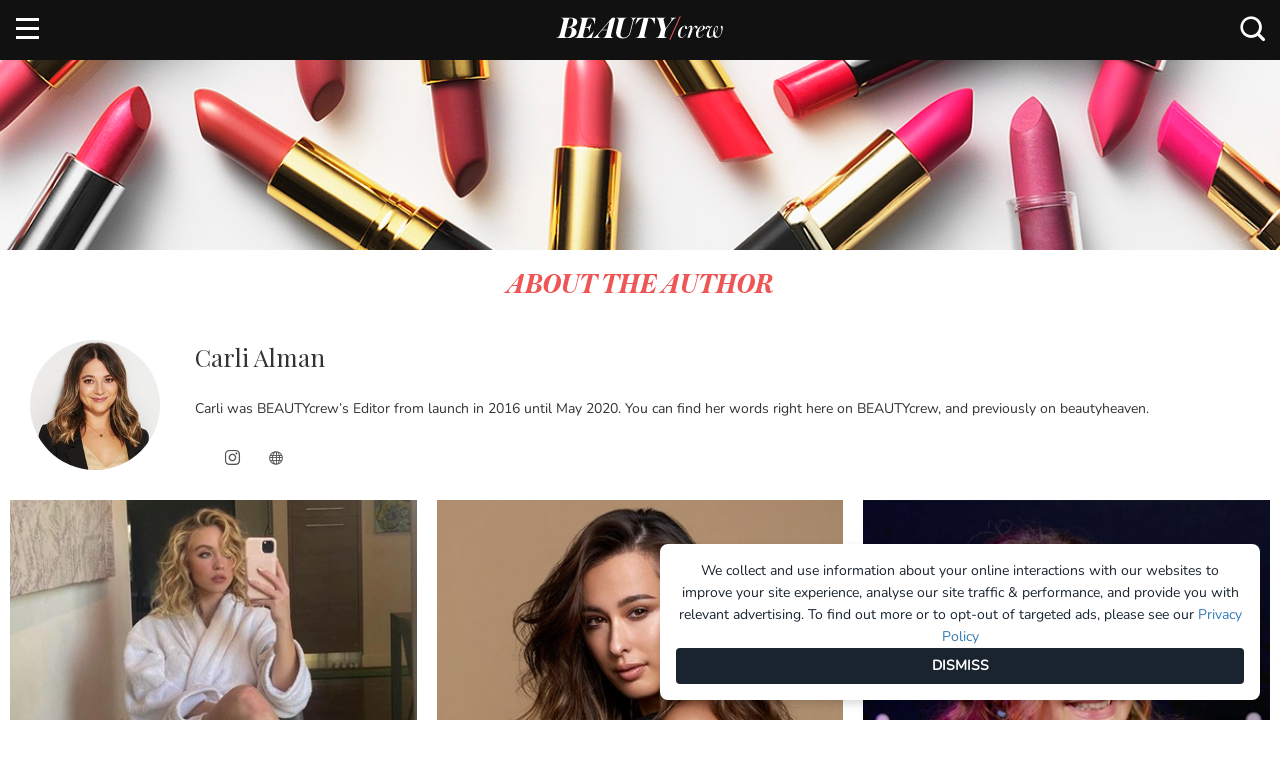

--- FILE ---
content_type: text/html; charset=utf-8
request_url: https://www.beautycrew.com.au/carli-alman
body_size: 14255
content:

<!doctype html>
<html lang="en" class="">
<head>
    
    
<link rel="dns-prefetch" href="https://js-sec.indexww.com" />
<link rel="preconnect" href="https://js-sec.indexww.com" />
<link rel="preload" href="https://js-sec.indexww.com/ht/p/187830-71901931880842.js" as="script" />

<link rel="dns-prefetch" href="https://cdn.embedly.com" />
<link rel="preconnect" href="https://cdn.embedly.com" />
<link rel="preload" href="https://cdn.embedly.com/widgets/platform.js" as="script" />
<link rel="dns-prefetch" href="https://cdn.taboola.com" />
<link rel="preconnect" href="https://cdn.taboola.com" />
<link rel="preload" href="https://cdn.taboola.com/libtrc/pacificmagazines-beautycrew-sc/tfa.js" as="script" />

<link rel="dns-prefetch" href="https://www.googletagservices.com">
<link rel="preconnect" href="https://www.googletagservices.com">
<link rel="dns-prefetch" href="https://securepubads.g.doubleclick.net">
<link rel="preconnect" href="https://securepubads.g.doubleclick.net">
<link rel="dns-prefetch" href="https://adservice.google.com.au">
<link rel="preconnect" href="https://adservice.google.com.au">
<link rel="dns-prefetch" href="https://adservice.google.com">
<link rel="preconnect" href="https://adservice.google.com">
<link rel="dns-prefetch" href="https://www.googletagmanager.com" />
<link rel="preconnect" href="https://www.googletagmanager.com" />
<link rel="preload" href="https://www.googletagservices.com/tag/js/gpt.js" as="script">

<link rel="dns-prefetch" href="https://www.beautycrew.com.au/" />
<link rel="preconnect" href="https://www.beautycrew.com.au/" />

<link rel="preload" href="https://beautycrew.com.au/afx_prid/2025.8.4.2/auth/als/p2025842.js?lcsid=80909381-C09D-4877-9249-418E1F10DB28" as="script" />
        
<link rel="preload" href="/public/build/style/bundle?v=VQgF5DusDifPRN_9j7Ua1UtliBuMF2tNNQL4HNAHDo01" as="style">


<!-- Preload Scripts-->
<link rel="preload" href="/public/build/js/bundle?v=9EjfmznI88k3Lj6t40lXU6U4GEv1OKksQ1jslNF8gJk1" as="script">


<!-- Preload Vendor Scripts -->
<link rel="preload" href="/public/js/vendor/bundle?v=K4tyZXygTZt9kG1t_Le8QXBYduf0U5LTv1b6RgyHaEY1" as="script">





    <meta http-equiv="X-UA-Compatible" content="IE=edge">
    <meta charset="utf-8">
    <meta name="viewport" content="width=device-width, initial-scale=1">
    <meta name="referrer" content="no-referrer-when-downgrade" />
    <meta name="p:domain_verify" content="aae0fb7a888ef00f21abababc090d20b" />



        <title>Carli Alman Editor Beauty Crew | BEAUTY/crew</title>
        <meta name="description" content="Carli is BEAUTYcrew’s Editor and has been since the site launched in 2016. You can find her words right here on BEAUTYcrew, as well as beautyheaven.">
        <meta name="keywords" content="Carli Alman Beauty Crew" />
        <meta itemprop="name" content="Carli Alman" />
        <meta itemprop="description" content="Carli was BEAUTYcrew’s Editor from launch in 2016 until May 2020. You can find her words right here on BEAUTYcrew, and previously on beautyheaven." />
        <meta itemprop="image" content="https://www.beautycrew.com.au/media/32601/carli-alman-beauty-crew-s.jpg" />
        <meta name="twitter:title" content="Carli Alman">
        <meta name="twitter:description" content="Carli was BEAUTYcrew’s Editor from launch in 2016 until May 2020. You can find her words right here on BEAUTYcrew, and previously on beautyheaven.">
        <meta name="twitter:image:src" content="https://www.beautycrew.com.au/media/32601/carli-alman-beauty-crew-s.jpg" />
        <meta property="og:title" content="Carli Alman" />
        <meta property="og:url" content="https://www.beautycrew.com.au/carli-alman" />
        <meta property="og:image" content="https://www.beautycrew.com.au/media/32601/carli-alman-beauty-crew-s.jpg" />
        <meta property="og:description" content="Carli was BEAUTYcrew’s Editor from launch in 2016 until May 2020. You can find her words right here on BEAUTYcrew, and previously on beautyheaven." />
        <meta name="msvalidate.01" content="3BD3CB44DC500E9821E82E085D0F0D13" />

    <meta name="twitter:card" content="summary_large_image">
    <meta property="og:type" content="article" />
    <script type="application/ld+json">
        {
        "@context": "http://schema.org",
        "@type": "Organization",
        "url": "https://www.beautycrew.com.au",
        "name": "Beauty Crew",
        "contactPoint": {
        "@type": "ContactPoint",
        "telephone": "+61293942000",
        "contactType": "customer service"
        },
        "logo": "https://www.beautycrew.com.au/public/images/BC_BrandLogo_SD.png"
        }
    </script>


            <link rel="canonical" href="https://www.beautycrew.com.au/carli-alman" />

    <link href="/public/build/style/bundle?v=VQgF5DusDifPRN_9j7Ua1UtliBuMF2tNNQL4HNAHDo01" rel="stylesheet"/>

    <link rel="shortcut icon" href="/public/images/favicon.ico" type="image/x-icon">
    <link rel="icon" href="/public/images/favicon.ico" type="image/x-icon">
    <link rel="apple-touch-icon" href="/public/images/touch-icon-iphone.png">
    <link rel="apple-touch-icon" sizes="76x76" href="/public/images/touch-icon-ipad.png">
    <link rel="apple-touch-icon" sizes="120x120" href="/public/images/touch-icon-iphone-retina.png">
    <link rel="apple-touch-icon" sizes="152x152" href="/public/images/touch-icon-ipad-retina.png">

    <!-- Start VWO Async SmartCode -->
    <link rel="preconnect" href="https://dev.visualwebsiteoptimizer.com" />
    <script type='text/javascript' id='vwoCode'>
        window._vwo_code || (function () {
            var account_id = 885778,
                version = 2.1,
                settings_tolerance = 2000,
                hide_element = 'body',
                hide_element_style = 'opacity:0 !important;filter:alpha(opacity=0) !important;background:none !important;transition:none !important;',
                /* DO NOT EDIT BELOW THIS LINE */
                f = false, w = window, d = document, v = d.querySelector('#vwoCode'), cK = '_vwo_' + account_id + '_settings', cc = {}; try { var c = JSON.parse(localStorage.getItem('_vwo_' + account_id + '_config')); cc = c && typeof c === 'object' ? c : {} } catch (e) { } var stT = cc.stT === 'session' ? w.sessionStorage : w.localStorage; code = { nonce: v && v.nonce, use_existing_jquery: function () { return typeof use_existing_jquery !== 'undefined' ? use_existing_jquery : undefined }, library_tolerance: function () { return typeof library_tolerance !== 'undefined' ? library_tolerance : undefined }, settings_tolerance: function () { return cc.sT || settings_tolerance }, hide_element_style: function () { return '{' + (cc.hES || hide_element_style) + '}' }, hide_element: function () { if (performance.getEntriesByName('first-contentful-paint')[0]) { return '' } return typeof cc.hE === 'string' ? cc.hE : hide_element }, getVersion: function () { return version }, finish: function (e) { if (!f) { f = true; var t = d.getElementById('_vis_opt_path_hides'); if (t) t.parentNode.removeChild(t); if (e) (new Image).src = 'https://dev.visualwebsiteoptimizer.com/ee.gif?a=' + account_id + e } }, finished: function () { return f }, addScript: function (e) { var t = d.createElement('script'); t.type = 'text/javascript'; if (e.src) { t.src = e.src } else { t.text = e.text } v && t.setAttribute('nonce', v.nonce); d.getElementsByTagName('head')[0].appendChild(t) }, load: function (e, t) { var n = this.getSettings(), i = d.createElement('script'), r = this; t = t || {}; if (n) { i.textContent = n; d.getElementsByTagName('head')[0].appendChild(i); if (!w.VWO || VWO.caE) { stT.removeItem(cK); r.load(e) } } else { var o = new XMLHttpRequest; o.open('GET', e, true); o.withCredentials = !t.dSC; o.responseType = t.responseType || 'text'; o.onload = function () { if (t.onloadCb) { return t.onloadCb(o, e) } if (o.status === 200 || o.status === 304) { _vwo_code.addScript({ text: o.responseText }) } else { _vwo_code.finish('&e=loading_failure:' + e) } }; o.onerror = function () { if (t.onerrorCb) { return t.onerrorCb(e) } _vwo_code.finish('&e=loading_failure:' + e) }; o.send() } }, getSettings: function () { try { var e = stT.getItem(cK); if (!e) { return } e = JSON.parse(e); if (Date.now() > e.e) { stT.removeItem(cK); return } return e.s } catch (e) { return } }, init: function () { if (d.URL.indexOf('__vwo_disable__') > -1) return; var e = this.settings_tolerance(); w._vwo_settings_timer = setTimeout(function () { _vwo_code.finish(); stT.removeItem(cK) }, e); var t; if (this.hide_element() !== 'body') { t = d.createElement('style'); var n = this.hide_element(), i = n ? n + this.hide_element_style() : '', r = d.getElementsByTagName('head')[0]; t.setAttribute('id', '_vis_opt_path_hides'); v && t.setAttribute('nonce', v.nonce); t.setAttribute('type', 'text/css'); if (t.styleSheet) t.styleSheet.cssText = i; else t.appendChild(d.createTextNode(i)); r.appendChild(t) } else { t = d.getElementsByTagName('head')[0]; var i = d.createElement('div'); i.style.cssText = 'z-index: 2147483647 !important;position: fixed !important;left: 0 !important;top: 0 !important;width: 100% !important;height: 100% !important;background: white !important;'; i.setAttribute('id', '_vis_opt_path_hides'); i.classList.add('_vis_hide_layer'); t.parentNode.insertBefore(i, t.nextSibling) } var o = window._vis_opt_url || d.URL, s = 'https://dev.visualwebsiteoptimizer.com/j.php?a=' + account_id + '&u=' + encodeURIComponent(o) + '&vn=' + version; if (w.location.search.indexOf('_vwo_xhr') !== -1) { this.addScript({ src: s }) } else { this.load(s + '&x=true') } } }; w._vwo_code = code; code.init();
        })();
    </script>
    <!-- End VWO Async SmartCode -->

    <!-- Start Adfixus -->
    <script>var afx_start = Date.now();</script>
    <script src="https://beautycrew.com.au/afx_prid/2025.8.4.2/auth/als/p2025842.js?lcsid=80909381-C09D-4877-9249-418E1F10DB28" importance="high" async></script>
    <!-- End Adfixus -->
</head>

<body class="fixed-nav pageElement"
      data-documenttype="authorProfilePage"
      data-author=""
      data-tags=""
      data-section="Carli Alman"
      data-subsection=""
      data-productname=""
      data-brandname=""
      data-sponsor=""
      data-publisheddate="31 Aug 2018"
      data-publishedtime="07:23:49"
      data-publishedday="Friday"
      data-title="Carli Alman">
        <!-- Checks if the page should load the Polar Analytics script -->

<!-- Load Scripts -->
<script src="/public/js/vendor/bundle?v=K4tyZXygTZt9kG1t_Le8QXBYduf0U5LTv1b6RgyHaEY1"></script>


<script>
    window.siteConfig = {}

    // Init DFP data
    window.siteConfig.dfp = {
        pageid: "1044340",
        cat: "Carli_Alman",
        type: "authorProfilePage",
        env: "Prod",
        lazyLoadSettings: {
            fetchMarginPercent: 100,
            renderMarginPercent: 50,
            mobileScaling: 1.2
        },

    }

    window.siteConfig.IndexExchange = {
        id: "187830-225833559273134"
    }



    // Init Cognito
    window.siteConfig.Cognito = {
        appClient: "se5ijc92h7uhc8n433qatd37e",
        userPoolId: "ap-southeast-2_SO6C0JcQM",
        domain: "auth.beautycrew.com.au",
        redirectSignIn: "https://www.beautycrew.com.au/",
        redirectSignOut: "https://www.beautycrew.com.au/",
        cookieStorageDomain: ".beautycrew.com.au"
    }

    // Init Bazaarvoice
    window.siteConfig.Bazaarvoice = {
        clientName: "beautycrew",
        siteId: "main_site",
        environment: "production",
        enabled: true
    }

    // Roy Morgan
    window.siteConfig.royMorgan = {
        clientId: "m8frgflsxh",
        globalWebsiteId: "20001092",
        globalPublisherId: "jmtr1l0t",
        siteWebsiteId: "20003965",
        sitePublisherId: "d4txuwip",
        otherWebsiteAndPublisherIds: "20003995,d4txuwip;20003996,d4txuwip;20003998,d4txuwip"
    };

    // Skimlinks
    window.siteConfig.skimlinks = {
        Id: "105419X1625169",
        };
</script>

<!--Script for Taboola -->
<script type="text/javascript">
    window._tfa = window._tfa || [];
    _tfa.push({ notify: 'action', name: 'page_view' });
</script>

<!-- Google Tag Manager -->
    <noscript>
        <iframe src="//www.googletagmanager.com/ns.html?id=GTM-WVX87ZF" height="0" width="0" style="display:none;visibility:hidden"></iframe>
    </noscript>
    <script>
        (function(w, d, s, l, i) {
            w[l] = w[l] || [];
            w[l].push({
                'gtm.start':
                    new Date().getTime(),
                event: 'gtm.js'
            });
            var f = d.getElementsByTagName(s)[0],
                j = d.createElement(s),
                dl = l != 'dataLayer' ? '&l=' + l : '';
            j.async = true;
            j.src =
                '//www.googletagmanager.com/gtm.js?id=' + i + dl;
            f.parentNode.insertBefore(j, f);
        })(window, document, 'script', 'dataLayer', 'GTM-WVX87ZF');
    </script>
<!-- Hotjar Tracking code -->
<script>
    (function(h, o, t, j, a, r) {
        h.hj = h.hj || function() { (h.hj.q = h.hj.q || []).push(arguments) };
        h._hjSettings = { hjid: 316906, hjsv: 5 };
        a = o.getElementsByTagName('head')[0];
        r = o.createElement('script');
        r.async = 1;
        r.src = t + h._hjSettings.hjid + j + h._hjSettings.hjsv;
        a.appendChild(r);
    })(window, document, '//static.hotjar.com/c/hotjar-', '.js?sv=');
</script>

<!-- Adblock detection script -->
<script src="https://s3-ap-southeast-2.amazonaws.com/pd-public/scripts/_adview_/-468x80-ads.js?pid=Ads" async defer>
    var adblocked = 'Enabled';
    if (window.canRunAds !== undefined) {
        adblocked = 'Disabled';
    }

    try {
        ga('send',
            'event',
            "Ad Blocker",
            adblocked,
            {
                nonInteraction: true
            }
        );
    } catch (err) {
        console.warn('ga is undefined, failed to push adblock event ');
    }
</script>

<script>
    function throttle(delay, callback) {
        var previousCall = new Date().getTime();
        return function () {
            var time = new Date().getTime();
            if ((time - previousCall) >= delay) {

                previousCall = time;
                callback.apply(null, arguments);
            }
        };
    }
</script>

<script async defer src="https://cdn.embedly.com/widgets/platform.js" charset="UTF-8"></script>
<script src="https://cdn.taboola.com/libtrc/pacificmagazines-beautycrew-sc/tfa.js"></script>

<script src="https://www.beautycrew.com.au/public/build/js/ads.bundle.min.js"></script>


    <!-- desktop.BeautyLove.TeadsInRead -->
        <aside class="Ad Ad-Teads ">
        <div class="Ad-data"
             id="div-gpt-ad-teads1"
             data-type="DFP"
             data-position="1"
             data-slotName="/13534306/Beauty_Crew/Carli_Alman"
             data-sizes="[[1, 1], [1, 2]]"
             data-sizeMapping=""
             data-pagenumber=""
             data-pageid=""
             data-category=""
             data-renderOn=""
             data-template=""
             data-replaceTarget="">            
        </div>
    </aside>


    



<div class="Header hidden container-fluid">
    <div class="Header-container container">
        <div class="row">
            <div class="Header-logo">
                <a href="/" title="Home">
                    <img src="/public/images/beauty-crew-logo.svg" alt="Beauty Crew Logo" />
                </a>
            </div>

            <ul class="Header-social list-inline right">
                    <li class="Header-socialItem">
        <a id="facebook-headerLink" href="https://www.facebook.com/beautycrew" target="_blank">
            <i class="icon icon-facebook-logo"></i>
        </a>
    </li>

                    <li class="Header-socialItem">
        <a id="twitter-headerLink" href="https://twitter.com/Beautycrew" target="_blank">
            <i class="icon icon-twitter"></i>
        </a>
    </li>

                    <li class="Header-socialItem">
        <a id="instagram-headerLink" href="https://www.instagram.com/Beautycrew" target="_blank">
            <i class="icon icon-instagram-logo"></i>
        </a>
    </li>

                    <li class="Header-socialItem">
        <a id="youtube-headerLink" href="https://www.youtube.com/channel/UCYkTkS2mav7jV7Lh5ZDcwMg" target="_blank">
            <i class="icon icon-youtube-logo"></i>
        </a>
    </li>


                <li id="DesktopSearch" class="Header-socialItem Header-search"></li>
            </ul>
        </div>
    </div>
</div>

<div class="Header-nav container-fluid visible-md visible-lg">
    <div class="row Nav show">
        <div class="container">
            <nav>
                <div class="row">
                    <div class="col-xs-12 no-padding">
                        <div class="Header-logo ">
                            <a href="/" title="Home">
                                <img src="/public/images/beauty-crew-logo.svg" alt="Beauty Crew Logo" />
                            </a>
                        </div>
                        <ul class="list-inline pull-left Nav-menu Nav-menu--main">
                            


    <li class="Nav-item ">

        <a class="Nav-itemLink"   href="/news/" data-name="News">News</a>


    </li>


    <li class="Nav-item has-dropdown">

        <a class="Nav-itemLink"   href="/hair" data-name="Hair">Hair</a>



<ul class="Nav-dropdown">
            <li class="Nav-dropdownItem ">
                <a class="Nav-itemSubLink" href="/hair/how-to">How-to</a>
                
            </li>
            <li class="Nav-dropdownItem ">
                <a class="Nav-itemSubLink" href="/hair/gallery">Gallery</a>
                
            </li>
            <li class="Nav-dropdownItem ">
                <a class="Nav-itemSubLink" href="/hair/article">Article</a>
                
            </li>
            <li class="Nav-dropdownItem Nav-dropdownItem--hasChildren">
                <a class="Nav-itemSubLink" href="https://www.beautycrew.com.au/products/hair">Product</a>
                
                    <ul class="Nav-dropdownMenu">
                            <li class="Nav-dropdownItem">
                                <a class="Nav-itemSubSubLink" href="https://www.beautycrew.com.au/products/hair-care">Hair Care</a>
                            </li>
                            <li class="Nav-dropdownItem">
                                <a class="Nav-itemSubSubLink" href="https://www.beautycrew.com.au/products/hair-styling">Hair Styling</a>
                            </li>
                            <li class="Nav-dropdownItem">
                                <a class="Nav-itemSubSubLink" href="https://www.beautycrew.com.au/products/hair-colour">Hair Colour</a>
                            </li>
                            <li class="Nav-dropdownItem">
                                <a class="Nav-itemSubSubLink" href="https://www.beautycrew.com.au/products/hair-tools">Hair Tools</a>
                            </li>
                    </ul>                    
            </li>
</ul>
    </li>


    <li class="Nav-item has-dropdown">

        <a class="Nav-itemLink"   href="/makeup" data-name="Makeup">Makeup</a>



<ul class="Nav-dropdown">
            <li class="Nav-dropdownItem ">
                <a class="Nav-itemSubLink" href="/makeup/how-to">How-to</a>
                
            </li>
            <li class="Nav-dropdownItem ">
                <a class="Nav-itemSubLink" href="/makeup/gallery">Gallery</a>
                
            </li>
            <li class="Nav-dropdownItem ">
                <a class="Nav-itemSubLink" href="/makeup/article">Article</a>
                
            </li>
            <li class="Nav-dropdownItem Nav-dropdownItem--hasChildren">
                <a class="Nav-itemSubLink" href="https://www.beautycrew.com.au/products/makeup">Product</a>
                
                    <ul class="Nav-dropdownMenu">
                            <li class="Nav-dropdownItem">
                                <a class="Nav-itemSubSubLink" href="https://www.beautycrew.com.au/products/makeup-cheeks">Cheeks</a>
                            </li>
                            <li class="Nav-dropdownItem">
                                <a class="Nav-itemSubSubLink" href="https://www.beautycrew.com.au/products/makeup-lips">Lips</a>
                            </li>
                            <li class="Nav-dropdownItem">
                                <a class="Nav-itemSubSubLink" href="https://www.beautycrew.com.au/products/makeup-eyes">Eyes</a>
                            </li>
                            <li class="Nav-dropdownItem">
                                <a class="Nav-itemSubSubLink" href="https://www.beautycrew.com.au/products/makeup-base">Base</a>
                            </li>
                            <li class="Nav-dropdownItem">
                                <a class="Nav-itemSubSubLink" href="https://www.beautycrew.com.au/products/makeup-tools">Makeup Tools &amp; Accessories</a>
                            </li>
                            <li class="Nav-dropdownItem">
                                <a class="Nav-itemSubSubLink" href="https://www.beautycrew.com.au/products/makeup-kits">Makeup Kits</a>
                            </li>
                    </ul>                    
            </li>
</ul>
    </li>


    <li class="Nav-item has-dropdown">

        <a class="Nav-itemLink"   href="/body-health" data-name="Body &amp; Health">Body &amp; Health</a>



<ul class="Nav-dropdown">
            <li class="Nav-dropdownItem ">
                <a class="Nav-itemSubLink" href="/body-health/how-to">How-to</a>
                
            </li>
            <li class="Nav-dropdownItem ">
                <a class="Nav-itemSubLink" href="/body-health/gallery">Gallery</a>
                
            </li>
            <li class="Nav-dropdownItem ">
                <a class="Nav-itemSubLink" href="/body-health/article">Article</a>
                
            </li>
            <li class="Nav-dropdownItem Nav-dropdownItem--hasChildren">
                <a class="Nav-itemSubLink" href="https://www.beautycrew.com.au/products/bodyandhealth">Product</a>
                
                    <ul class="Nav-dropdownMenu">
                            <li class="Nav-dropdownItem">
                                <a class="Nav-itemSubSubLink" href="https://www.beautycrew.com.au/products/bodyandhealthbathandshower">Bath &amp; shower</a>
                            </li>
                            <li class="Nav-dropdownItem">
                                <a class="Nav-itemSubSubLink" href="https://www.beautycrew.com.au/products/bodyandhealthscrubs">Scrubs</a>
                            </li>
                            <li class="Nav-dropdownItem">
                                <a class="Nav-itemSubSubLink" href="https://www.beautycrew.com.au/products/bodyandhealthmoisturisers">Moisturisers</a>
                            </li>
                            <li class="Nav-dropdownItem">
                                <a class="Nav-itemSubSubLink" href="https://www.beautycrew.com.au/products/bodyandhealthtreatments">Treatments</a>
                            </li>
                            <li class="Nav-dropdownItem">
                                <a class="Nav-itemSubSubLink" href="https://www.beautycrew.com.au/products/bodyandhealthhairremoval">Hair removal</a>
                            </li>
                            <li class="Nav-dropdownItem">
                                <a class="Nav-itemSubSubLink" href="https://www.beautycrew.com.au/products/bodyandhealthtanning">Tanning</a>
                            </li>
                            <li class="Nav-dropdownItem">
                                <a class="Nav-itemSubSubLink" href="https://www.beautycrew.com.au/products/bodyandhealthsun">Sun</a>
                            </li>
                            <li class="Nav-dropdownItem">
                                <a class="Nav-itemSubSubLink" href="https://www.beautycrew.com.au/products/bodyandhealthsupplements">Supplements</a>
                            </li>
                            <li class="Nav-dropdownItem">
                                <a class="Nav-itemSubSubLink" href="https://www.beautycrew.com.au/products/bodyandhealthteethandoralcare">Teeth &amp; oral care</a>
                            </li>
                            <li class="Nav-dropdownItem">
                                <a class="Nav-itemSubSubLink" href="https://www.beautycrew.com.au/products/bodyandhealthhandsfeet">Hands &amp; Feet</a>
                            </li>
                            <li class="Nav-dropdownItem">
                                <a class="Nav-itemSubSubLink" href="https://www.beautycrew.com.au/products/bodyandhealthdeodorant">Deodorant</a>
                            </li>
                            <li class="Nav-dropdownItem">
                                <a class="Nav-itemSubSubLink" href="https://www.beautycrew.com.au/products/bodyandhealthnails">Nails</a>
                            </li>
                            <li class="Nav-dropdownItem">
                                <a class="Nav-itemSubSubLink" href="https://www.beautycrew.com.au/products/bodyandhealthtools">Body &amp; Health Tools</a>
                            </li>
                            <li class="Nav-dropdownItem">
                                <a class="Nav-itemSubSubLink" href="https://www.beautycrew.com.au/products/bodyandhealthkits">Body &amp; Health Kits</a>
                            </li>
                            <li class="Nav-dropdownItem">
                                <a class="Nav-itemSubSubLink" href="https://www.beautycrew.com.au/products/bodyandhealthsexualhealth">Sexual Health</a>
                            </li>
                    </ul>                    
            </li>
</ul>
    </li>


    <li class="Nav-item has-dropdown">

        <a class="Nav-itemLink"   href="/fragrance" data-name="Fragrance">Fragrance</a>



<ul class="Nav-dropdown">
            <li class="Nav-dropdownItem ">
                <a class="Nav-itemSubLink" href="/fragrance/how-to">How-to</a>
                
            </li>
            <li class="Nav-dropdownItem ">
                <a class="Nav-itemSubLink" href="/fragrance/gallery">Gallery</a>
                
            </li>
            <li class="Nav-dropdownItem ">
                <a class="Nav-itemSubLink" href="/fragrance/article">Article</a>
                
            </li>
            <li class="Nav-dropdownItem Nav-dropdownItem--hasChildren">
                <a class="Nav-itemSubLink" href="https://www.beautycrew.com.au/products/fragrance">Product</a>
                
                    <ul class="Nav-dropdownMenu">
                            <li class="Nav-dropdownItem">
                                <a class="Nav-itemSubSubLink" href="https://www.beautycrew.com.au/products/fragrance-womens">Women’s</a>
                            </li>
                            <li class="Nav-dropdownItem">
                                <a class="Nav-itemSubSubLink" href="https://www.beautycrew.com.au/products/fragrance-mens">Men’s</a>
                            </li>
                            <li class="Nav-dropdownItem">
                                <a class="Nav-itemSubSubLink" href="https://www.beautycrew.com.au/products/fragrance-candlesandhome">Candles and home</a>
                            </li>
                            <li class="Nav-dropdownItem">
                                <a class="Nav-itemSubSubLink" href="https://www.beautycrew.com.au/products/fragrance-bodysprays">Body sprays</a>
                            </li>
                    </ul>                    
            </li>
</ul>
    </li>


    <li class="Nav-item has-dropdown">

        <a class="Nav-itemLink"   href="/skin-care" data-name="Skin Care">Skin Care</a>



<ul class="Nav-dropdown">
            <li class="Nav-dropdownItem ">
                <a class="Nav-itemSubLink" href="/skin-care/how-to">How-to</a>
                
            </li>
            <li class="Nav-dropdownItem ">
                <a class="Nav-itemSubLink" href="/skin-care/gallery">Gallery</a>
                
            </li>
            <li class="Nav-dropdownItem ">
                <a class="Nav-itemSubLink" href="/skin-care/article">Article</a>
                
            </li>
            <li class="Nav-dropdownItem Nav-dropdownItem--hasChildren">
                <a class="Nav-itemSubLink" href="https://www.beautycrew.com.au/products/skincare">Product</a>
                
                    <ul class="Nav-dropdownMenu">
                            <li class="Nav-dropdownItem">
                                <a class="Nav-itemSubSubLink" href="https://www.beautycrew.com.au/products/skincare-cleanserandwipes">Cleanser &amp; wipes</a>
                            </li>
                            <li class="Nav-dropdownItem">
                                <a class="Nav-itemSubSubLink" href="https://www.beautycrew.com.au/products/skincare-tonersandmists">Toners &amp; mists</a>
                            </li>
                            <li class="Nav-dropdownItem">
                                <a class="Nav-itemSubSubLink" href="https://www.beautycrew.com.au/products/skincare-exfoliatorsandscrubs">Exfoliators &amp; scrubs</a>
                            </li>
                            <li class="Nav-dropdownItem">
                                <a class="Nav-itemSubSubLink" href="https://www.beautycrew.com.au/products/skincare-eyecare">Eye care</a>
                            </li>
                            <li class="Nav-dropdownItem">
                                <a class="Nav-itemSubSubLink" href="https://www.beautycrew.com.au/products/skincare-serumsandtreatments">Serums &amp; treatments</a>
                            </li>
                            <li class="Nav-dropdownItem">
                                <a class="Nav-itemSubSubLink" href="https://www.beautycrew.com.au/products/skincare-moisturisers">Moisturisers</a>
                            </li>
                            <li class="Nav-dropdownItem">
                                <a class="Nav-itemSubSubLink" href="https://www.beautycrew.com.au/products/skincare-masksandpeels">Masks &amp; peels</a>
                            </li>
                            <li class="Nav-dropdownItem">
                                <a class="Nav-itemSubSubLink" href="https://www.beautycrew.com.au/products/skincare-tools">Skin care tools</a>
                            </li>
                            <li class="Nav-dropdownItem">
                                <a class="Nav-itemSubSubLink" href="https://www.beautycrew.com.au/products/skincare-kits">Skin care kits</a>
                            </li>
                    </ul>                    
            </li>
</ul>
    </li>


    <li class="Nav-item has-dropdown">

        <a class="Nav-itemLink"   href="/insider/" data-name="Insider">Insider</a>



<ul class="Nav-dropdown">
            <li class="Nav-dropdownItem ">
                <a class="Nav-itemSubLink" href="/insider/interviews/">Interviews</a>
                
            </li>
            <li class="Nav-dropdownItem ">
                <a class="Nav-itemSubLink" href="/insider/meet-the-crew/">Meet The Crew</a>
                
            </li>
</ul>
    </li>


    <li class="Nav-item ">

        <a class="Nav-itemLink"   href="/products" data-name="Products">Products</a>


    </li>


    <li class="Nav-item ">

        <a class="Nav-itemLink"   href="https://www.beautycrew.com.au/join-the-review-crew" data-name="Review Crew">Review Crew</a>


    </li>


    <li class="Nav-item ">

        <a class="Nav-itemLink"   href="/digital-issue/" data-name="Digital Issue">Digital Issue</a>


    </li>
                        </ul>
                        <div class="pull-right">
                            <ul class="list-inline Nav-menu Nav-loginAndRegister authenticated">
                                <li class="Nav-item"><a id="btnRaasLogout" href="#">Logout</a></li>
                                <li class="Nav-item Nav-item--account"><a id="btnRaasUpdateProfile" href="#">Account</a></li>
                            </ul>
                            
                            <div id="DesktopSearch-fixed" class="Header-socialItem FixedHeader-search"></div>
                            <div id="CognitoLoginHeader"></div>
                        </div>
                    </div>
                </div>
            </nav>
        </div>
    </div>
</div>

<div class="mobile-nav hidden-lg hidden-md">
    <div class="b-nav">
        <div class="b-nav-container">
            <ul class="b-nav-list">
                 <li class="login-and-register">
                    <div id="CognitoLoginHeaderMobile"></div>
                </li>

                        <li class="b-dropdown">                            
                                <a class="b-link "   href="/news/" data-name="News">News</a>
                        </li>
                        <li class="b-dropdown">                            
                                <a class="b-link b-dropdown-link"   href="/hair" data-name="Hair">Hair</a>
                                    <ul class="b-sub-menu">
                                        <li><a href="/hair">All Hair</a></li>
                                    
                                                <li><a href="/hair/how-to">How-to</a></li>
                                                <li><a href="/hair/gallery">Gallery</a></li>
                                                <li><a href="/hair/article">Article</a></li>
                                                <li><a href="https://www.beautycrew.com.au/products/hair">Product</a></li>
                                    </ul>
                        </li>
                        <li class="b-dropdown">                            
                                <a class="b-link b-dropdown-link"   href="/makeup" data-name="Makeup">Makeup</a>
                                    <ul class="b-sub-menu">
                                        <li><a href="/makeup">All Makeup</a></li>
                                    
                                                <li><a href="/makeup/how-to">How-to</a></li>
                                                <li><a href="/makeup/gallery">Gallery</a></li>
                                                <li><a href="/makeup/article">Article</a></li>
                                                <li><a href="https://www.beautycrew.com.au/products/makeup">Product</a></li>
                                    </ul>
                        </li>
                        <li class="b-dropdown">                            
                                <a class="b-link b-dropdown-link"   href="/body-health" data-name="Body &amp; Health">Body &amp; Health</a>
                                    <ul class="b-sub-menu">
                                        <li><a href="/body-health">All Body &amp; Health</a></li>
                                    
                                                <li><a href="/body-health/how-to">How-to</a></li>
                                                <li><a href="/body-health/gallery">Gallery</a></li>
                                                <li><a href="/body-health/article">Article</a></li>
                                                <li><a href="https://www.beautycrew.com.au/products/bodyandhealth">Product</a></li>
                                    </ul>
                        </li>
                        <li class="b-dropdown">                            
                                <a class="b-link b-dropdown-link"   href="/fragrance" data-name="Fragrance">Fragrance</a>
                                    <ul class="b-sub-menu">
                                        <li><a href="/fragrance">All Fragrance</a></li>
                                    
                                                <li><a href="/fragrance/how-to">How-to</a></li>
                                                <li><a href="/fragrance/gallery">Gallery</a></li>
                                                <li><a href="/fragrance/article">Article</a></li>
                                                <li><a href="https://www.beautycrew.com.au/products/fragrance">Product</a></li>
                                    </ul>
                        </li>
                        <li class="b-dropdown">                            
                                <a class="b-link b-dropdown-link"   href="/skin-care" data-name="Skin Care">Skin Care</a>
                                    <ul class="b-sub-menu">
                                        <li><a href="/skin-care">All Skin Care</a></li>
                                    
                                                <li><a href="/skin-care/how-to">How-to</a></li>
                                                <li><a href="/skin-care/gallery">Gallery</a></li>
                                                <li><a href="/skin-care/article">Article</a></li>
                                                <li><a href="https://www.beautycrew.com.au/products/skincare">Product</a></li>
                                    </ul>
                        </li>
                        <li class="b-dropdown">                            
                                <a class="b-link b-dropdown-link"   href="/insider/" data-name="Insider">Insider</a>
                                    <ul class="b-sub-menu">
                                        <li><a href="/insider/">All Insider</a></li>
                                    
                                                <li><a href="/insider/interviews/">Interviews</a></li>
                                                <li><a href="/insider/meet-the-crew/">Meet The Crew</a></li>
                                    </ul>
                        </li>
                        <li class="b-dropdown">                            
                                <a class="b-link "   href="/products" data-name="Products">Products</a>
                        </li>
                        <li class="b-dropdown">                            
                                <a class="b-link "   href="https://www.beautycrew.com.au/join-the-review-crew" data-name="Review Crew">Review Crew</a>
                        </li>
                        <li class="b-dropdown">                            
                                <a class="b-link "   href="/digital-issue/" data-name="Digital Issue">Digital Issue</a>
                        </li>
            </ul>
        </div>
    </div>

    <div class="b-container">
        <div class="b-menu pull-left">
            <div class="b-bun b-bun--top"></div>
            <div class="b-bun b-bun--mid"></div>
            <div class="b-bun b-bun--bottom"></div>
        </div>

        <div id="MobileSearch" class="b-search search pull-right"><i class="icon icon-search"></i></div>
        <a href="/" class="b-brand"><img src="/public/images/logo-white.svg"></img></a>
    </div>
</div>
                <div class="Content">
            

    <div id="AuthorProfilePage" class="AuthorProfilePage" data-authorname="Carli Alman" itemscope="" itemtype="http://schema.org/ItemList" itemid="https://www.beautycrew.com.au/carli-alman#Auotherprofilepage">
        <div class="SectionNav">
            
<div class="SectionNav-image">
    <img src="/media/13221/subpage-lips-header.jpg" />
</div>

            <div class="SectionNav-list-container">
                <div class="container">
                    <header class="SectionNav-heading">
                        <h3>About the Author</h3>
                    </header>
                </div>
            </div>
        </div>
        
            <div class="Flexi container">
                <div class="col-md-9">
                    

    <div class="AuthorBio">
        <div class="AuthorBio-Avatar">
            <figure class="lazyloadContainer">
                <picture>
                    
                    <source media="(min-width: 1024px)" srcset="/media/32601/carli-alman-beauty-crew-s.jpg?width=200&height=200" />
                    
                    <source media="(min-width: 768px)" srcset="/media/32601/carli-alman-beauty-crew-s.jpg?width=130&height=130" />
                    
                    <img class="img-responsive lazyload" src="/media/32601/carli-alman-beauty-crew-s.jpg?width=130&height=130" />
                </picture>
            </figure>
        </div>
        <div class="AuthorBio-Container">
            <div class="AuthorBio-Name">
                <a rel="author" href="/carli-alman"><span>Carli Alman</span></a>
            </div>
            <div class="AuthorBio-Intro">
                    <p>Carli was BEAUTYcrew’s Editor from launch in 2016 until May 2020. You can find her words right here on BEAUTYcrew, and previously on beautyheaven.</p>                    
            </div>
            <div class="AuthorBio-Social">
                
                
                        <a class="SocialLinks-Link" href="https://www.linkedin.com/in/carli-alman-4675572b/" target="_blank" rel="external noopener" title="Linkedln">
            <i class="icon icon-linked-in" role="presentation"></i>
        </a>

                        <a class="SocialLinks-Link" href="https://www.instagram.com/carlialman/?hl=en" target="_blank" rel="external noopener" title="Instagram">
            <i class="icon icon-instagram-logo" role="presentation"></i>
        </a>

                
                
                        <a class="SocialLinks-Link" href="htttp://www.beautycrew.com.au" target="_blank" rel="external noopener" title="Website">
            <i class="icon icon-website" role="presentation"></i>
        </a>

            </div>
        </div>
    </div>

                </div>
            </div>
        <div class="Flexi container">
            <div class="row">
                
                <div class="col-xs-12 col-md-9">
                        <div class="row Flexi-portraits">
                            

            <div class="Teaser Teaser--portrait Teaser--how-to col-xs-6 col-is-4 col-sm-4 " itemprop="itemListElement" itemscope itemtype="http://schema.org/ListItem">
                <meta itemprop="position" content="1" />
                <meta itemprop="mainEntityOfPage" content="https://www.beautycrew.com.au/how-to-curl-hair-with-a-straightener" />
                <a class="Teaser-portraitLink" href="/how-to-curl-hair-with-a-straightener">
                    <meta itemprop="url" content="https://www.beautycrew.com.au/how-to-curl-hair-with-a-straightener" />
                    <figure class="Teaser-image" itemprop="image" itemscope itemtype="https://schema.org/ImageObject">
                        <picture>
                            <source media="(min-width: 1319px)" srcset="/media/50236/249751695_418067653064341_1574303998582690324_n-2.jpg?width=360&height=360, /media/50236/249751695_418067653064341_1574303998582690324_n-2.jpg?width=690&height=690 1.5x" />
                            <source media="(min-width: 994px)" srcset="/media/50236/249751695_418067653064341_1574303998582690324_n-2.jpg?width=420&height=420, /media/50236/249751695_418067653064341_1574303998582690324_n-2.jpg?width=630&height=630 1.5x" />
                            <source media="(min-width: 768px)" srcset="/media/50236/249751695_418067653064341_1574303998582690324_n-2.jpg?width=311&height=311, /media/50236/249751695_418067653064341_1574303998582690324_n-2.jpg?width=467&height=467 1.5x" />
                            <source media="(min-width: 480px)" srcset="/media/50236/249751695_418067653064341_1574303998582690324_n-2.jpg?width=747&height=747, /media/50236/249751695_418067653064341_1574303998582690324_n-2.jpg?width=747&height=747 1.5x" />
                            <img src="/media/50236/249751695_418067653064341_1574303998582690324_n-2.jpg?width=460&height=460" alt="" />
                            <meta itemprop="url" content="https://www.beautycrew.com.au/media/50236/249751695_418067653064341_1574303998582690324_n-2.jpg">
                        </picture>
                        <div class="Teaser-contentTypeTag">
                            <p class="Teaser-contentTypeText">How-To</p>
                        </div>
                    </figure>
                    <figcaption>
                        <div class="Teaser-titleContainer">
                            <h3 class="Teaser-title" itemprop="name">4 ways to curl hair with your straightener</h3>
                        </div>
                            <p class="Teaser-summary hidden-xs hidden-sm" itemprop="description">The trick is all in your wrist</p>
                    </figcaption>
                </a>
            </div>
            <div class="Teaser Teaser--portrait Teaser--article col-xs-6 col-is-4 col-sm-4 " itemprop="itemListElement" itemscope itemtype="http://schema.org/ListItem">
                <meta itemprop="position" content="2" />
                <meta itemprop="mainEntityOfPage" content="https://www.beautycrew.com.au/beauty-interview-with-eleanor-pendleton" />
                <a class="Teaser-portraitLink" href="/beauty-interview-with-eleanor-pendleton">
                    <meta itemprop="url" content="https://www.beautycrew.com.au/beauty-interview-with-eleanor-pendleton" />
                    <figure class="Teaser-image" itemprop="image" itemscope itemtype="https://schema.org/ImageObject">
                        <picture>
                            <source media="(min-width: 1319px)" srcset="/media/18956/eleanor-pendleton-beauty-chat-s.jpg?width=360&height=360, /media/18956/eleanor-pendleton-beauty-chat-s.jpg?width=690&height=690 1.5x" />
                            <source media="(min-width: 994px)" srcset="/media/18956/eleanor-pendleton-beauty-chat-s.jpg?width=420&height=420, /media/18956/eleanor-pendleton-beauty-chat-s.jpg?width=630&height=630 1.5x" />
                            <source media="(min-width: 768px)" srcset="/media/18956/eleanor-pendleton-beauty-chat-s.jpg?width=311&height=311, /media/18956/eleanor-pendleton-beauty-chat-s.jpg?width=467&height=467 1.5x" />
                            <source media="(min-width: 480px)" srcset="/media/18956/eleanor-pendleton-beauty-chat-s.jpg?width=747&height=747, /media/18956/eleanor-pendleton-beauty-chat-s.jpg?width=747&height=747 1.5x" />
                            <img src="/media/18956/eleanor-pendleton-beauty-chat-s.jpg?width=460&height=460" alt="" />
                            <meta itemprop="url" content="https://www.beautycrew.com.au/media/18956/eleanor-pendleton-beauty-chat-s.jpg">
                        </picture>
                        <div class="Teaser-contentTypeTag">
                            <p class="Teaser-contentTypeText">Article</p>
                        </div>
                    </figure>
                    <figcaption>
                        <div class="Teaser-titleContainer">
                            <h3 class="Teaser-title" itemprop="name">Beauty chat with Eleanor Pendleton</h3>
                        </div>
                            <p class="Teaser-summary hidden-xs hidden-sm" itemprop="description">Beauty Crew caught up with the face of Myer’s latest beauty campaign</p>
                    </figcaption>
                </a>
            </div>
            <div class="Teaser Teaser--portrait Teaser--article col-xs-6 col-is-4 col-sm-4 " itemprop="itemListElement" itemscope itemtype="http://schema.org/ListItem">
                <meta itemprop="position" content="3" />
                <meta itemprop="mainEntityOfPage" content="https://www.beautycrew.com.au/video-drew-barrymore-beauty-interview" />
                <a class="Teaser-portraitLink" href="/video-drew-barrymore-beauty-interview">
                    <meta itemprop="url" content="https://www.beautycrew.com.au/video-drew-barrymore-beauty-interview" />
                    <figure class="Teaser-image" itemprop="image" itemscope itemtype="https://schema.org/ImageObject">
                        <picture>
                            <source media="(min-width: 1319px)" srcset="/media/31715/beauty-interview-drew-barrymore-s.jpg?width=360&height=360, /media/31715/beauty-interview-drew-barrymore-s.jpg?width=690&height=690 1.5x" />
                            <source media="(min-width: 994px)" srcset="/media/31715/beauty-interview-drew-barrymore-s.jpg?width=420&height=420, /media/31715/beauty-interview-drew-barrymore-s.jpg?width=630&height=630 1.5x" />
                            <source media="(min-width: 768px)" srcset="/media/31715/beauty-interview-drew-barrymore-s.jpg?width=311&height=311, /media/31715/beauty-interview-drew-barrymore-s.jpg?width=467&height=467 1.5x" />
                            <source media="(min-width: 480px)" srcset="/media/31715/beauty-interview-drew-barrymore-s.jpg?width=747&height=747, /media/31715/beauty-interview-drew-barrymore-s.jpg?width=747&height=747 1.5x" />
                            <img src="/media/31715/beauty-interview-drew-barrymore-s.jpg?width=460&height=460" alt="Drew Barrymore beauty interview" />
                            <meta itemprop="url" content="https://www.beautycrew.com.au/media/31715/beauty-interview-drew-barrymore-s.jpg">
                        </picture>
                        <div class="Teaser-contentTypeTag">
                            <p class="Teaser-contentTypeText">Article</p>
                        </div>
                    </figure>
                    <figcaption>
                        <div class="Teaser-titleContainer">
                            <h3 class="Teaser-title" itemprop="name">VIDEO: Drew Barrymore’s refreshingly honest take on beauty</h3>
                        </div>
                            <p class="Teaser-summary hidden-xs hidden-sm" itemprop="description">Our exclusive chat with the superstar was nothing short of inspiring</p>
                    </figcaption>
                </a>
            </div>




            <div class="Teaser Teaser--portrait Teaser--article col-xs-6 col-is-4 col-sm-4 " itemprop="itemListElement" itemscope itemtype="http://schema.org/ListItem">
                <meta itemprop="position" content="4" />
                <meta itemprop="mainEntityOfPage" content="https://www.beautycrew.com.au/dermascar-platinum-c-e-reviews" />
                <a class="Teaser-portraitLink" href="/dermascar-platinum-c-e-reviews">
                    <meta itemprop="url" content="https://www.beautycrew.com.au/dermascar-platinum-c-e-reviews" />
                    <figure class="Teaser-image" itemprop="image" itemscope itemtype="https://schema.org/ImageObject">
                        <picture>
                            <source media="(min-width: 1319px)" srcset="/media/30631/dermascar-reviews-s.jpg?width=360&height=360, /media/30631/dermascar-reviews-s.jpg?width=690&height=690 1.5x" />
                            <source media="(min-width: 994px)" srcset="/media/30631/dermascar-reviews-s.jpg?width=420&height=420, /media/30631/dermascar-reviews-s.jpg?width=630&height=630 1.5x" />
                            <source media="(min-width: 768px)" srcset="/media/30631/dermascar-reviews-s.jpg?width=311&height=311, /media/30631/dermascar-reviews-s.jpg?width=467&height=467 1.5x" />
                            <source media="(min-width: 480px)" srcset="/media/30631/dermascar-reviews-s.jpg?width=747&height=747, /media/30631/dermascar-reviews-s.jpg?width=747&height=747 1.5x" />
                            <img src="/media/30631/dermascar-reviews-s.jpg?width=460&height=460" alt="Dermascar silicone gel reviews" />
                            <meta itemprop="url" content="https://www.beautycrew.com.au/media/30631/dermascar-reviews-s.jpg">
                        </picture>
                        <div class="Teaser-contentTypeTag">
                            <p class="Teaser-contentTypeText">Article</p>
                        </div>
                    </figure>
                    <figcaption>
                        <div class="Teaser-titleContainer">
                            <h3 class="Teaser-title" itemprop="name">Can a silicone gel treatment actually work to treat scars?</h3>
                        </div>
                            <p class="Teaser-summary hidden-xs hidden-sm" itemprop="description">Our Review Crew&#174; put one to the test…</p>
                    </figcaption>
                </a>
            </div>
            <div class="Teaser Teaser--portrait Teaser--article col-xs-6 col-is-4 col-sm-4 " itemprop="itemListElement" itemscope itemtype="http://schema.org/ListItem">
                <meta itemprop="position" content="5" />
                <meta itemprop="mainEntityOfPage" content="https://www.beautycrew.com.au/skin-benefits-revlon-photoready-candid-glow-foundation" />
                <a class="Teaser-portraitLink" href="/skin-benefits-revlon-photoready-candid-glow-foundation">
                    <meta itemprop="url" content="https://www.beautycrew.com.au/skin-benefits-revlon-photoready-candid-glow-foundation" />
                    <figure class="Teaser-image" itemprop="image" itemscope itemtype="https://schema.org/ImageObject">
                        <picture>
                            <source media="(min-width: 1319px)" srcset="/media/37443/revlon-candid-glow-skin-benefits-s.jpg?width=360&height=360, /media/37443/revlon-candid-glow-skin-benefits-s.jpg?width=690&height=690 1.5x" />
                            <source media="(min-width: 994px)" srcset="/media/37443/revlon-candid-glow-skin-benefits-s.jpg?width=420&height=420, /media/37443/revlon-candid-glow-skin-benefits-s.jpg?width=630&height=630 1.5x" />
                            <source media="(min-width: 768px)" srcset="/media/37443/revlon-candid-glow-skin-benefits-s.jpg?width=311&height=311, /media/37443/revlon-candid-glow-skin-benefits-s.jpg?width=467&height=467 1.5x" />
                            <source media="(min-width: 480px)" srcset="/media/37443/revlon-candid-glow-skin-benefits-s.jpg?width=747&height=747, /media/37443/revlon-candid-glow-skin-benefits-s.jpg?width=747&height=747 1.5x" />
                            <img src="/media/37443/revlon-candid-glow-skin-benefits-s.jpg?width=460&height=460" alt="Skin benefits revlon candid glow" />
                            <meta itemprop="url" content="https://www.beautycrew.com.au/media/37443/revlon-candid-glow-skin-benefits-s.jpg">
                        </picture>
                        <div class="Teaser-contentTypeTag">
                            <p class="Teaser-contentTypeText">Article</p>
                        </div>
                    </figure>
                    <figcaption>
                        <div class="Teaser-titleContainer">
                            <h3 class="Teaser-title" itemprop="name">Who says your foundation can’t have skin benefits, too?</h3>
                        </div>
                            <p class="Teaser-summary hidden-xs hidden-sm" itemprop="description">Welcome to the future</p>
                    </figcaption>
                </a>
            </div>
            <div class="Teaser Teaser--portrait Teaser--how-to col-xs-6 col-is-4 col-sm-4 " itemprop="itemListElement" itemscope itemtype="http://schema.org/ListItem">
                <meta itemprop="position" content="6" />
                <meta itemprop="mainEntityOfPage" content="https://www.beautycrew.com.au/how-to-brighten-dull-tired-skin" />
                <a class="Teaser-portraitLink" href="/how-to-brighten-dull-tired-skin">
                    <meta itemprop="url" content="https://www.beautycrew.com.au/how-to-brighten-dull-tired-skin" />
                    <figure class="Teaser-image" itemprop="image" itemscope itemtype="https://schema.org/ImageObject">
                        <picture>
                            <source media="(min-width: 1319px)" srcset="/media/36615/how-to-revive-dull-skin-s.jpg?width=360&height=360, /media/36615/how-to-revive-dull-skin-s.jpg?width=690&height=690 1.5x" />
                            <source media="(min-width: 994px)" srcset="/media/36615/how-to-revive-dull-skin-s.jpg?width=420&height=420, /media/36615/how-to-revive-dull-skin-s.jpg?width=630&height=630 1.5x" />
                            <source media="(min-width: 768px)" srcset="/media/36615/how-to-revive-dull-skin-s.jpg?width=311&height=311, /media/36615/how-to-revive-dull-skin-s.jpg?width=467&height=467 1.5x" />
                            <source media="(min-width: 480px)" srcset="/media/36615/how-to-revive-dull-skin-s.jpg?width=747&height=747, /media/36615/how-to-revive-dull-skin-s.jpg?width=747&height=747 1.5x" />
                            <img src="/media/36615/how-to-revive-dull-skin-s.jpg?width=460&height=460" alt="how to revive dull skin" />
                            <meta itemprop="url" content="https://www.beautycrew.com.au/media/36615/how-to-revive-dull-skin-s.jpg">
                        </picture>
                        <div class="Teaser-contentTypeTag">
                            <p class="Teaser-contentTypeText">How-To</p>
                        </div>
                    </figure>
                    <figcaption>
                        <div class="Teaser-titleContainer">
                            <h3 class="Teaser-title" itemprop="name">5 ways to revive dull, tired-looking skin</h3>
                        </div>
                            <p class="Teaser-summary hidden-xs hidden-sm" itemprop="description">How to get your glow back after late nights and too much wine and fries</p>
                    </figcaption>
                </a>
            </div>
                        </div>
                </div>
                <div class="col-xs-12 col-md-3 AuthorBio-AdPosition">
                    <div>
                            <aside class="col-xs-12 Ad Ad--mrec ">
        <div class="Ad-data"
             id="div-gpt-ad-mrec1"
             data-type="DFP"
             data-position="1"
             data-slotName="/13534306/Beauty_Crew/Carli_Alman"
             data-sizes="[300, 250]"
             data-sizeMapping=""
             data-pagenumber=""
             data-pageid=""
             data-category=""
             data-renderOn=""
             data-template=""
             data-replaceTarget="">            
        </div>
    </aside>

                    </div>
                    <div class="row">
                        

            <div class="col-xs-6 col-is-4 col-md-12 Teaser Teaser--block Teaser--article" itemprop="itemListElement" itemscope itemtype="http://schema.org/ListItem">
                <meta itemprop="position" content="7" />
                <meta itemprop="mainEntityOfPage" content="https://www.beautycrew.com.au/nikki-phillips-beauty-interview" />
                <a href="/nikki-phillips-beauty-interview">
                    <meta itemprop="url" content="https://www.beautycrew.com.au/nikki-phillips-beauty-interview" />
                    <figure class="Teaser-image" itemprop="image" itemscope itemtype="https://schema.org/ImageObject">
                        <picture>
                            <source media="(min-width: 1319px)" srcset="/media/36366/nikki-phillips-beauty-s.jpg?width=104&height=104, /media/36366/nikki-phillips-beauty-s.jpg?width=156&height=156 1.5x" />
                            <source media="(min-width: 768px)" srcset="/media/36366/nikki-phillips-beauty-s.jpg?width=311&height=311, /media/36366/nikki-phillips-beauty-s.jpg?width=467&height=467 1.5x" />
                            <source media="(min-width: 480px)" srcset="/media/36366/nikki-phillips-beauty-s.jpg?width=364&height=364, /media/36366/nikki-phillips-beauty-s.jpg?width=546&height=546 1.5x" />
                            <img src="/media/36366/nikki-phillips-beauty-s.jpg?width=330&height=330" alt="/media/36366/nikki-phillips-beauty-s.jpg" />
                            <meta itemprop="url" content="https://www.beautycrew.com.au/media/36366/nikki-phillips-beauty-s.jpg">
                        </picture>
                        <div class="Teaser-contentTypeTag hidden-md hidden-lg">
                            <p class="Teaser-contentTypeText">Article</p>
                        </div>
                    </figure>
                    <figcaption class="Teaser-caption">
                        <p class="Teaser-contentTypeText uppercase visible-md visible-lg">Article</p>
                        <div class="Teaser-titleContainer">
                            <h3 class="Teaser-title" itemprop="name">Nikki Phillips spills all of her beauty secrets</h3>
                        </div>
                    </figcaption>
                </a>
            </div>
            <div class="col-xs-6 col-is-4 col-md-12 Teaser Teaser--block Teaser--how-to" itemprop="itemListElement" itemscope itemtype="http://schema.org/ListItem">
                <meta itemprop="position" content="8" />
                <meta itemprop="mainEntityOfPage" content="https://www.beautycrew.com.au/how-to-highlight-your-body" />
                <a href="/how-to-highlight-your-body">
                    <meta itemprop="url" content="https://www.beautycrew.com.au/how-to-highlight-your-body" />
                    <figure class="Teaser-image" itemprop="image" itemscope itemtype="https://schema.org/ImageObject">
                        <picture>
                            <source media="(min-width: 1319px)" srcset="/media/23654/how-to-highlight-body-s.jpg?width=104&height=104, /media/23654/how-to-highlight-body-s.jpg?width=156&height=156 1.5x" />
                            <source media="(min-width: 768px)" srcset="/media/23654/how-to-highlight-body-s.jpg?width=311&height=311, /media/23654/how-to-highlight-body-s.jpg?width=467&height=467 1.5x" />
                            <source media="(min-width: 480px)" srcset="/media/23654/how-to-highlight-body-s.jpg?width=364&height=364, /media/23654/how-to-highlight-body-s.jpg?width=546&height=546 1.5x" />
                            <img src="/media/23654/how-to-highlight-body-s.jpg?width=330&height=330" alt="/media/23654/how-to-highlight-body-s.jpg" />
                            <meta itemprop="url" content="https://www.beautycrew.com.au/media/23654/how-to-highlight-body-s.jpg">
                        </picture>
                        <div class="Teaser-contentTypeTag hidden-md hidden-lg">
                            <p class="Teaser-contentTypeText">How-To</p>
                        </div>
                    </figure>
                    <figcaption class="Teaser-caption">
                        <p class="Teaser-contentTypeText uppercase visible-md visible-lg">How-To</p>
                        <div class="Teaser-titleContainer">
                            <h3 class="Teaser-title" itemprop="name">3 new ways you’ll be highlighting in 2020</h3>
                        </div>
                    </figcaption>
                </a>
            </div>
            <div class="col-xs-6 col-is-4 col-md-12 Teaser Teaser--block Teaser--article" itemprop="itemListElement" itemscope itemtype="http://schema.org/ListItem">
                <meta itemprop="position" content="9" />
                <meta itemprop="mainEntityOfPage" content="https://www.beautycrew.com.au/shelley-craft-beauty-interview-low-maintenance-skin-secrets" />
                <a href="/shelley-craft-beauty-interview-low-maintenance-skin-secrets">
                    <meta itemprop="url" content="https://www.beautycrew.com.au/shelley-craft-beauty-interview-low-maintenance-skin-secrets" />
                    <figure class="Teaser-image" itemprop="image" itemscope itemtype="https://schema.org/ImageObject">
                        <picture>
                            <source media="(min-width: 1319px)" srcset="/media/34887/shelley-craft-beauty-interview-s.jpg?width=104&height=104, /media/34887/shelley-craft-beauty-interview-s.jpg?width=156&height=156 1.5x" />
                            <source media="(min-width: 768px)" srcset="/media/34887/shelley-craft-beauty-interview-s.jpg?width=311&height=311, /media/34887/shelley-craft-beauty-interview-s.jpg?width=467&height=467 1.5x" />
                            <source media="(min-width: 480px)" srcset="/media/34887/shelley-craft-beauty-interview-s.jpg?width=364&height=364, /media/34887/shelley-craft-beauty-interview-s.jpg?width=546&height=546 1.5x" />
                            <img src="/media/34887/shelley-craft-beauty-interview-s.jpg?width=330&height=330" alt="/media/34887/shelley-craft-beauty-interview-s.jpg" />
                            <meta itemprop="url" content="https://www.beautycrew.com.au/media/34887/shelley-craft-beauty-interview-s.jpg">
                        </picture>
                        <div class="Teaser-contentTypeTag hidden-md hidden-lg">
                            <p class="Teaser-contentTypeText">Article</p>
                        </div>
                    </figure>
                    <figcaption class="Teaser-caption">
                        <p class="Teaser-contentTypeText uppercase visible-md visible-lg">Article</p>
                        <div class="Teaser-titleContainer">
                            <h3 class="Teaser-title" itemprop="name">Shelley Craft’s simple approach to beauty is honestly so ref…</h3>
                        </div>
                    </figcaption>
                </a>
            </div>
                    </div>
                </div>
            </div>
        </div>
            <aside class="Ad Ad--leaderboard Leaderboard-sticky ">
        <div class="Ad-data"
             id="div-gpt-ad-leaderboard1"
             data-type="DFP"
             data-position="1"
             data-slotName="/13534306/Beauty_Crew/Carli_Alman"
             data-sizes="[[320, 50], [728, 90]]"
             data-sizeMapping="[[[1024, 1],[[970, 250], [728, 90]]],[[768, 1],[[728, 90]]],[[480, 1],[[468, 60], [320, 50]]],[[1, 1],[[320, 50]]]]"
             data-pagenumber=""
             data-pageid=""
             data-category=""
             data-renderOn=""
             data-template=""
             data-replaceTarget="">            
        </div>
    </aside>


        <div class="Flexi container">
            <div class="row">
                




    <div class="col-xs-12 col-md-9 Flexi-portraits">
        <div class="row">
            

            <div class="Teaser Teaser--portrait Teaser--article col-xs-6 col-is-4 col-sm-4 " itemprop="itemListElement" itemscope itemtype="http://schema.org/ListItem">
                <meta itemprop="position" content="10" />
                <meta itemprop="mainEntityOfPage" content="https://www.beautycrew.com.au/elyse-knowles-favourite-clean-natural-beauty-products" />
                <a class="Teaser-portraitLink" href="/elyse-knowles-favourite-clean-natural-beauty-products">
                    <meta itemprop="url" content="https://www.beautycrew.com.au/elyse-knowles-favourite-clean-natural-beauty-products" />
                    <figure class="Teaser-image" itemprop="image" itemscope itemtype="https://schema.org/ImageObject">
                        <picture>
                            <source media="(min-width: 1319px)" srcset="/media/34504/elyse-knowles-clean-beauty-s.jpg?width=360&height=360, /media/34504/elyse-knowles-clean-beauty-s.jpg?width=690&height=690 1.5x" />
                            <source media="(min-width: 994px)" srcset="/media/34504/elyse-knowles-clean-beauty-s.jpg?width=420&height=420, /media/34504/elyse-knowles-clean-beauty-s.jpg?width=630&height=630 1.5x" />
                            <source media="(min-width: 768px)" srcset="/media/34504/elyse-knowles-clean-beauty-s.jpg?width=311&height=311, /media/34504/elyse-knowles-clean-beauty-s.jpg?width=467&height=467 1.5x" />
                            <source media="(min-width: 480px)" srcset="/media/34504/elyse-knowles-clean-beauty-s.jpg?width=747&height=747, /media/34504/elyse-knowles-clean-beauty-s.jpg?width=747&height=747 1.5x" />
                            <img src="/media/34504/elyse-knowles-clean-beauty-s.jpg?width=460&height=460" alt="elyse knowles beauty interview" />
                            <meta itemprop="url" content="https://www.beautycrew.com.au/media/34504/elyse-knowles-clean-beauty-s.jpg">
                        </picture>
                        <div class="Teaser-contentTypeTag">
                            <p class="Teaser-contentTypeText">Article</p>
                        </div>
                    </figure>
                    <figcaption>
                        <div class="Teaser-titleContainer">
                            <h3 class="Teaser-title" itemprop="name">The beauty advice Elyse Knowles would give to her 15-year-ol…</h3>
                        </div>
                            <p class="Teaser-summary hidden-xs hidden-sm" itemprop="description">And what she’d put in her cart if she was let loose in Myer’s beauty department</p>
                    </figcaption>
                </a>
            </div>
            <div class="Teaser Teaser--portrait Teaser--article col-xs-6 col-is-4 col-sm-4 " itemprop="itemListElement" itemscope itemtype="http://schema.org/ListItem">
                <meta itemprop="position" content="11" />
                <meta itemprop="mainEntityOfPage" content="https://www.beautycrew.com.au/benefits-of-deer-milk-in-skin-care" />
                <a class="Teaser-portraitLink" href="/benefits-of-deer-milk-in-skin-care">
                    <meta itemprop="url" content="https://www.beautycrew.com.au/benefits-of-deer-milk-in-skin-care" />
                    <figure class="Teaser-image" itemprop="image" itemscope itemtype="https://schema.org/ImageObject">
                        <picture>
                            <source media="(min-width: 1319px)" srcset="/media/31485/deer-milk-vs-goat-milk-s.jpg?width=360&height=360, /media/31485/deer-milk-vs-goat-milk-s.jpg?width=690&height=690 1.5x" />
                            <source media="(min-width: 994px)" srcset="/media/31485/deer-milk-vs-goat-milk-s.jpg?width=420&height=420, /media/31485/deer-milk-vs-goat-milk-s.jpg?width=630&height=630 1.5x" />
                            <source media="(min-width: 768px)" srcset="/media/31485/deer-milk-vs-goat-milk-s.jpg?width=311&height=311, /media/31485/deer-milk-vs-goat-milk-s.jpg?width=467&height=467 1.5x" />
                            <source media="(min-width: 480px)" srcset="/media/31485/deer-milk-vs-goat-milk-s.jpg?width=747&height=747, /media/31485/deer-milk-vs-goat-milk-s.jpg?width=747&height=747 1.5x" />
                            <img src="/media/31485/deer-milk-vs-goat-milk-s.jpg?width=460&height=460" alt="benefits of deer milk in skin care" />
                            <meta itemprop="url" content="https://www.beautycrew.com.au/media/31485/deer-milk-vs-goat-milk-s.jpg">
                        </picture>
                        <div class="Teaser-contentTypeTag">
                            <p class="Teaser-contentTypeText">Article</p>
                        </div>
                    </figure>
                    <figcaption>
                        <div class="Teaser-titleContainer">
                            <h3 class="Teaser-title" itemprop="name">Is deer milk the new goat milk?</h3>
                        </div>
                            <p class="Teaser-summary hidden-xs hidden-sm" itemprop="description">We put the new skin care ingredient to the test</p>
                    </figcaption>
                </a>
            </div>
            <div class="Teaser Teaser--portrait Teaser--article col-xs-6 col-is-4 col-sm-4 " itemprop="itemListElement" itemscope itemtype="http://schema.org/ListItem">
                <meta itemprop="position" content="12" />
                <meta itemprop="mainEntityOfPage" content="https://www.beautycrew.com.au/does-the-ghd-oracle-work-our-editor-reviews-the-curler" />
                <a class="Teaser-portraitLink" href="/does-the-ghd-oracle-work-our-editor-reviews-the-curler">
                    <meta itemprop="url" content="https://www.beautycrew.com.au/does-the-ghd-oracle-work-our-editor-reviews-the-curler" />
                    <figure class="Teaser-image" itemprop="image" itemscope itemtype="https://schema.org/ImageObject">
                        <picture>
                            <source media="(min-width: 1319px)" srcset="/media/32358/editor-review-ghd-oracle-s.jpg?width=360&height=360, /media/32358/editor-review-ghd-oracle-s.jpg?width=690&height=690 1.5x" />
                            <source media="(min-width: 994px)" srcset="/media/32358/editor-review-ghd-oracle-s.jpg?width=420&height=420, /media/32358/editor-review-ghd-oracle-s.jpg?width=630&height=630 1.5x" />
                            <source media="(min-width: 768px)" srcset="/media/32358/editor-review-ghd-oracle-s.jpg?width=311&height=311, /media/32358/editor-review-ghd-oracle-s.jpg?width=467&height=467 1.5x" />
                            <source media="(min-width: 480px)" srcset="/media/32358/editor-review-ghd-oracle-s.jpg?width=747&height=747, /media/32358/editor-review-ghd-oracle-s.jpg?width=747&height=747 1.5x" />
                            <img src="/media/32358/editor-review-ghd-oracle-s.jpg?width=460&height=460" alt="ghd oracle review" />
                            <meta itemprop="url" content="https://www.beautycrew.com.au/media/32358/editor-review-ghd-oracle-s.jpg">
                        </picture>
                        <div class="Teaser-contentTypeTag">
                            <p class="Teaser-contentTypeText">Article</p>
                        </div>
                    </figure>
                    <figcaption>
                        <div class="Teaser-titleContainer">
                            <h3 class="Teaser-title" itemprop="name">“I have a few things to say about the new ghd Oracle”</h3>
                        </div>
                            <p class="Teaser-summary hidden-xs hidden-sm" itemprop="description">Does the innovative hair curler live up to the hype?</p>
                    </figcaption>
                </a>
            </div>
            <div class="Teaser Teaser--portrait Teaser--article col-xs-6 col-is-4 col-sm-4 " itemprop="itemListElement" itemscope itemtype="http://schema.org/ListItem">
                <meta itemprop="position" content="13" />
                <meta itemprop="mainEntityOfPage" content="https://www.beautycrew.com.au/best-short-hairstyles-according-to-jen-atkin" />
                <a class="Teaser-portraitLink" href="/best-short-hairstyles-according-to-jen-atkin">
                    <meta itemprop="url" content="https://www.beautycrew.com.au/best-short-hairstyles-according-to-jen-atkin" />
                    <figure class="Teaser-image" itemprop="image" itemscope itemtype="https://schema.org/ImageObject">
                        <picture>
                            <source media="(min-width: 1319px)" srcset="/media/32756/best-short-hairstyles-2019-s.jpg?width=360&height=360, /media/32756/best-short-hairstyles-2019-s.jpg?width=690&height=690 1.5x" />
                            <source media="(min-width: 994px)" srcset="/media/32756/best-short-hairstyles-2019-s.jpg?width=420&height=420, /media/32756/best-short-hairstyles-2019-s.jpg?width=630&height=630 1.5x" />
                            <source media="(min-width: 768px)" srcset="/media/32756/best-short-hairstyles-2019-s.jpg?width=311&height=311, /media/32756/best-short-hairstyles-2019-s.jpg?width=467&height=467 1.5x" />
                            <source media="(min-width: 480px)" srcset="/media/32756/best-short-hairstyles-2019-s.jpg?width=747&height=747, /media/32756/best-short-hairstyles-2019-s.jpg?width=747&height=747 1.5x" />
                            <img src="/media/32756/best-short-hairstyles-2019-s.jpg?width=460&height=460" alt="best short hairstyles" />
                            <meta itemprop="url" content="https://www.beautycrew.com.au/media/32756/best-short-hairstyles-2019-s.jpg">
                        </picture>
                        <div class="Teaser-contentTypeTag">
                            <p class="Teaser-contentTypeText">Article</p>
                        </div>
                    </figure>
                    <figcaption>
                        <div class="Teaser-titleContainer">
                            <h3 class="Teaser-title" itemprop="name">These are the best short hairstyles, according to Jen Atkin</h3>
                        </div>
                            <p class="Teaser-summary hidden-xs hidden-sm" itemprop="description">Ready to chop it all off?</p>
                    </figcaption>
                </a>
            </div>
            <div class="Teaser Teaser--portrait Teaser--article col-xs-6 col-is-4 col-sm-4 " itemprop="itemListElement" itemscope itemtype="http://schema.org/ListItem">
                <meta itemprop="position" content="14" />
                <meta itemprop="mainEntityOfPage" content="https://www.beautycrew.com.au/olay-regenerist-review-according-to-our-beauty-editor" />
                <a class="Teaser-portraitLink" href="/olay-regenerist-review-according-to-our-beauty-editor">
                    <meta itemprop="url" content="https://www.beautycrew.com.au/olay-regenerist-review-according-to-our-beauty-editor" />
                    <figure class="Teaser-image" itemprop="image" itemscope itemtype="https://schema.org/ImageObject">
                        <picture>
                            <source media="(min-width: 1319px)" srcset="/media/18530/olay-regenerist-review-s.jpg?width=360&height=360, /media/18530/olay-regenerist-review-s.jpg?width=690&height=690 1.5x" />
                            <source media="(min-width: 994px)" srcset="/media/18530/olay-regenerist-review-s.jpg?width=420&height=420, /media/18530/olay-regenerist-review-s.jpg?width=630&height=630 1.5x" />
                            <source media="(min-width: 768px)" srcset="/media/18530/olay-regenerist-review-s.jpg?width=311&height=311, /media/18530/olay-regenerist-review-s.jpg?width=467&height=467 1.5x" />
                            <source media="(min-width: 480px)" srcset="/media/18530/olay-regenerist-review-s.jpg?width=747&height=747, /media/18530/olay-regenerist-review-s.jpg?width=747&height=747 1.5x" />
                            <img src="/media/18530/olay-regenerist-review-s.jpg?width=460&height=460" alt="" />
                            <meta itemprop="url" content="https://www.beautycrew.com.au/media/18530/olay-regenerist-review-s.jpg">
                        </picture>
                        <div class="Teaser-contentTypeTag">
                            <p class="Teaser-contentTypeText">Article</p>
                        </div>
                    </figure>
                    <figcaption>
                        <div class="Teaser-titleContainer">
                            <h3 class="Teaser-title" itemprop="name">Can Olay Regenerist products actually work in a week?</h3>
                        </div>
                            <p class="Teaser-summary hidden-xs hidden-sm" itemprop="description">Our editor tried the nourishing and anti-ageing trio to see</p>
                    </figcaption>
                </a>
            </div>
            <div class="Teaser Teaser--portrait Teaser--how-to col-xs-6 col-is-4 col-sm-4 " itemprop="itemListElement" itemscope itemtype="http://schema.org/ListItem">
                <meta itemprop="position" content="15" />
                <meta itemprop="mainEntityOfPage" content="https://www.beautycrew.com.au/how-to-contour-and-highlight" />
                <a class="Teaser-portraitLink" href="/how-to-contour-and-highlight">
                    <meta itemprop="url" content="https://www.beautycrew.com.au/how-to-contour-and-highlight" />
                    <figure class="Teaser-image" itemprop="image" itemscope itemtype="https://schema.org/ImageObject">
                        <picture>
                            <source media="(min-width: 1319px)" srcset="/media/32590/how-to-contour-s.jpg?width=360&height=360, /media/32590/how-to-contour-s.jpg?width=690&height=690 1.5x" />
                            <source media="(min-width: 994px)" srcset="/media/32590/how-to-contour-s.jpg?width=420&height=420, /media/32590/how-to-contour-s.jpg?width=630&height=630 1.5x" />
                            <source media="(min-width: 768px)" srcset="/media/32590/how-to-contour-s.jpg?width=311&height=311, /media/32590/how-to-contour-s.jpg?width=467&height=467 1.5x" />
                            <source media="(min-width: 480px)" srcset="/media/32590/how-to-contour-s.jpg?width=747&height=747, /media/32590/how-to-contour-s.jpg?width=747&height=747 1.5x" />
                            <img src="/media/32590/how-to-contour-s.jpg?width=460&height=460" alt="how to contour" />
                            <meta itemprop="url" content="https://www.beautycrew.com.au/media/32590/how-to-contour-s.jpg">
                        </picture>
                        <div class="Teaser-contentTypeTag">
                            <p class="Teaser-contentTypeText">How-To</p>
                        </div>
                    </figure>
                    <figcaption>
                        <div class="Teaser-titleContainer">
                            <h3 class="Teaser-title" itemprop="name">The easiest contour and highlight tutorial ever</h3>
                        </div>
                            <p class="Teaser-summary hidden-xs hidden-sm" itemprop="description">Sky-high cheekbones coming your way!</p>
                    </figcaption>
                </a>
            </div>
   
        </div>
    </div>
    <div class="col-xs-12 col-md-3 Flexi-blocks">
        <div class="row">
            <div class="visible-md visible-lg visible-xs">
                    <aside class="col-xs-12 Ad Ad--mrec ">
        <div class="Ad-data"
             id="div-gpt-ad-mrec-11"
             data-type="DFP"
             data-position="1"
             data-slotName="/13534306/Beauty_Crew/Carli_Alman"
             data-sizes="[300, 250]"
             data-sizeMapping=""
             data-pagenumber=""
             data-pageid=""
             data-category=""
             data-renderOn=""
             data-template=""
             data-replaceTarget="">            
        </div>
    </aside>

            </div>
            <div class="visible-is visible-sm">
                    <aside class="Ad Ad--leaderboard ">
        <div class="Ad-data"
             id="div-gpt-ad-leaderboard-tablet-21"
             data-type="DFP"
             data-position="1"
             data-slotName="/13534306/Beauty_Crew/Carli_Alman"
             data-sizes="[[320, 50], [728, 90]]"
             data-sizeMapping="[[[768, 0], [728, 90]], [[0, 0], [320, 50]]]"
             data-pagenumber=""
             data-pageid=""
             data-category=""
             data-renderOn=""
             data-template=""
             data-replaceTarget="">            
        </div>
    </aside>

            </div>
            
            
            <div class="col-xs-6 col-is-4 col-md-12 Teaser Teaser--block Teaser--article" itemprop="itemListElement" itemscope itemtype="http://schema.org/ListItem">
                <meta itemprop="position" content="13" />
                <meta itemprop="mainEntityOfPage" content="https://www.beautycrew.com.au/best-hairdressers-for-colour-in-sydney" />
                <a href="/best-hairdressers-for-colour-in-sydney">
                    <meta itemprop="url" content="https://www.beautycrew.com.au/best-hairdressers-for-colour-in-sydney" />
                    <figure class="Teaser-image" itemprop="image" itemscope itemtype="https://schema.org/ImageObject">
                        <picture>
                            <source media="(min-width: 1319px)" srcset="/media/8283/top-salons-in-sydney-for-hair-colour-main-square.jpg?width=104&height=104, /media/8283/top-salons-in-sydney-for-hair-colour-main-square.jpg?width=156&height=156 1.5x" />
                            <source media="(min-width: 768px)" srcset="/media/8283/top-salons-in-sydney-for-hair-colour-main-square.jpg?width=311&height=311, /media/8283/top-salons-in-sydney-for-hair-colour-main-square.jpg?width=467&height=467 1.5x" />
                            <source media="(min-width: 480px)" srcset="/media/8283/top-salons-in-sydney-for-hair-colour-main-square.jpg?width=364&height=364, /media/8283/top-salons-in-sydney-for-hair-colour-main-square.jpg?width=546&height=546 1.5x" />
                            <img src="/media/8283/top-salons-in-sydney-for-hair-colour-main-square.jpg?width=330&height=330" alt="/media/8283/top-salons-in-sydney-for-hair-colour-main-square.jpg" />
                            <meta itemprop="url" content="https://www.beautycrew.com.au/media/8283/top-salons-in-sydney-for-hair-colour-main-square.jpg">
                        </picture>
                        <div class="Teaser-contentTypeTag hidden-md hidden-lg">
                            <p class="Teaser-contentTypeText">Article</p>
                        </div>
                    </figure>
                    <figcaption class="Teaser-caption">
                        <p class="Teaser-contentTypeText uppercase visible-md visible-lg">Article</p>
                        <div class="Teaser-titleContainer">
                            <h3 class="Teaser-title" itemprop="name">Where 10 beauty editors get their hair coloured</h3>
                        </div>
                    </figcaption>
                </a>
            </div>
            <div class="col-xs-6 col-is-4 col-md-12 Teaser Teaser--block Teaser--article" itemprop="itemListElement" itemscope itemtype="http://schema.org/ListItem">
                <meta itemprop="position" content="14" />
                <meta itemprop="mainEntityOfPage" content="https://www.beautycrew.com.au/rosie-huntington-whiteley-skin-secrets" />
                <a href="/rosie-huntington-whiteley-skin-secrets">
                    <meta itemprop="url" content="https://www.beautycrew.com.au/rosie-huntington-whiteley-skin-secrets" />
                    <figure class="Teaser-image" itemprop="image" itemscope itemtype="https://schema.org/ImageObject">
                        <picture>
                            <source media="(min-width: 1319px)" srcset="/media/32455/rosie-huntington-whitely-skin-care-s.jpg?width=104&height=104, /media/32455/rosie-huntington-whitely-skin-care-s.jpg?width=156&height=156 1.5x" />
                            <source media="(min-width: 768px)" srcset="/media/32455/rosie-huntington-whitely-skin-care-s.jpg?width=311&height=311, /media/32455/rosie-huntington-whitely-skin-care-s.jpg?width=467&height=467 1.5x" />
                            <source media="(min-width: 480px)" srcset="/media/32455/rosie-huntington-whitely-skin-care-s.jpg?width=364&height=364, /media/32455/rosie-huntington-whitely-skin-care-s.jpg?width=546&height=546 1.5x" />
                            <img src="/media/32455/rosie-huntington-whitely-skin-care-s.jpg?width=330&height=330" alt="/media/32455/rosie-huntington-whitely-skin-care-s.jpg" />
                            <meta itemprop="url" content="https://www.beautycrew.com.au/media/32455/rosie-huntington-whitely-skin-care-s.jpg">
                        </picture>
                        <div class="Teaser-contentTypeTag hidden-md hidden-lg">
                            <p class="Teaser-contentTypeText">Article</p>
                        </div>
                    </figure>
                    <figcaption class="Teaser-caption">
                        <p class="Teaser-contentTypeText uppercase visible-md visible-lg">Article</p>
                        <div class="Teaser-titleContainer">
                            <h3 class="Teaser-title" itemprop="name">Rosie Huntington-Whiteley has a VERY strict routine to get t…</h3>
                        </div>
                    </figcaption>
                </a>
            </div>
            <div class="col-xs-6 col-is-4 col-md-12 Teaser Teaser--block Teaser--how-to" itemprop="itemListElement" itemscope itemtype="http://schema.org/ListItem">
                <meta itemprop="position" content="15" />
                <meta itemprop="mainEntityOfPage" content="https://www.beautycrew.com.au/makeup-tricks-for-wearing-matte-lipstick" />
                <a href="/makeup-tricks-for-wearing-matte-lipstick">
                    <meta itemprop="url" content="https://www.beautycrew.com.au/makeup-tricks-for-wearing-matte-lipstick" />
                    <figure class="Teaser-image" itemprop="image" itemscope itemtype="https://schema.org/ImageObject">
                        <picture>
                            <source media="(min-width: 1319px)" srcset="/media/31985/makeup-how-to-wear-a-matte-lipstick-s.jpg?width=104&height=104, /media/31985/makeup-how-to-wear-a-matte-lipstick-s.jpg?width=156&height=156 1.5x" />
                            <source media="(min-width: 768px)" srcset="/media/31985/makeup-how-to-wear-a-matte-lipstick-s.jpg?width=311&height=311, /media/31985/makeup-how-to-wear-a-matte-lipstick-s.jpg?width=467&height=467 1.5x" />
                            <source media="(min-width: 480px)" srcset="/media/31985/makeup-how-to-wear-a-matte-lipstick-s.jpg?width=364&height=364, /media/31985/makeup-how-to-wear-a-matte-lipstick-s.jpg?width=546&height=546 1.5x" />
                            <img src="/media/31985/makeup-how-to-wear-a-matte-lipstick-s.jpg?width=330&height=330" alt="/media/31985/makeup-how-to-wear-a-matte-lipstick-s.jpg" />
                            <meta itemprop="url" content="https://www.beautycrew.com.au/media/31985/makeup-how-to-wear-a-matte-lipstick-s.jpg">
                        </picture>
                        <div class="Teaser-contentTypeTag hidden-md hidden-lg">
                            <p class="Teaser-contentTypeText">How-To</p>
                        </div>
                    </figure>
                    <figcaption class="Teaser-caption">
                        <p class="Teaser-contentTypeText uppercase visible-md visible-lg">How-To</p>
                        <div class="Teaser-titleContainer">
                            <h3 class="Teaser-title" itemprop="name">4 tricks to help you *nail* a matte lip</h3>
                        </div>
                    </figcaption>
                </a>
            </div>
            <div class="col-xs-6 col-is-4 col-md-12 Teaser Teaser--block Teaser--article" itemprop="itemListElement" itemscope itemtype="http://schema.org/ListItem">
                <meta itemprop="position" content="16" />
                <meta itemprop="mainEntityOfPage" content="https://www.beautycrew.com.au/expert-tips-for-fake-tanning-your-face" />
                <a href="/expert-tips-for-fake-tanning-your-face">
                    <meta itemprop="url" content="https://www.beautycrew.com.au/expert-tips-for-fake-tanning-your-face" />
                    <figure class="Teaser-image" itemprop="image" itemscope itemtype="https://schema.org/ImageObject">
                        <picture>
                            <source media="(min-width: 1319px)" srcset="/media/15989/tips-to-fake-tan-face-main-s.jpg?width=104&height=104, /media/15989/tips-to-fake-tan-face-main-s.jpg?width=156&height=156 1.5x" />
                            <source media="(min-width: 768px)" srcset="/media/15989/tips-to-fake-tan-face-main-s.jpg?width=311&height=311, /media/15989/tips-to-fake-tan-face-main-s.jpg?width=467&height=467 1.5x" />
                            <source media="(min-width: 480px)" srcset="/media/15989/tips-to-fake-tan-face-main-s.jpg?width=364&height=364, /media/15989/tips-to-fake-tan-face-main-s.jpg?width=546&height=546 1.5x" />
                            <img src="/media/15989/tips-to-fake-tan-face-main-s.jpg?width=330&height=330" alt="/media/15989/tips-to-fake-tan-face-main-s.jpg" />
                            <meta itemprop="url" content="https://www.beautycrew.com.au/media/15989/tips-to-fake-tan-face-main-s.jpg">
                        </picture>
                        <div class="Teaser-contentTypeTag hidden-md hidden-lg">
                            <p class="Teaser-contentTypeText">Article</p>
                        </div>
                    </figure>
                    <figcaption class="Teaser-caption">
                        <p class="Teaser-contentTypeText uppercase visible-md visible-lg">Article</p>
                        <div class="Teaser-titleContainer">
                            <h3 class="Teaser-title" itemprop="name">The expert tips for fake tanning your face</h3>
                        </div>
                    </figcaption>
                </a>
            </div>
            <div class="col-xs-6 col-is-4 col-md-12 Teaser Teaser--block Teaser--article" itemprop="itemListElement" itemscope itemtype="http://schema.org/ListItem">
                <meta itemprop="position" content="17" />
                <meta itemprop="mainEntityOfPage" content="https://www.beautycrew.com.au/top-haircare-tips-for-going-from-brunette-to-platinum-blonde" />
                <a href="/top-haircare-tips-for-going-from-brunette-to-platinum-blonde">
                    <meta itemprop="url" content="https://www.beautycrew.com.au/top-haircare-tips-for-going-from-brunette-to-platinum-blonde" />
                    <figure class="Teaser-image" itemprop="image" itemscope itemtype="https://schema.org/ImageObject">
                        <picture>
                            <source media="(min-width: 1319px)" srcset="/media/31222/tips-from-going-brunette-to-platinum-s.jpg?width=104&height=104, /media/31222/tips-from-going-brunette-to-platinum-s.jpg?width=156&height=156 1.5x" />
                            <source media="(min-width: 768px)" srcset="/media/31222/tips-from-going-brunette-to-platinum-s.jpg?width=311&height=311, /media/31222/tips-from-going-brunette-to-platinum-s.jpg?width=467&height=467 1.5x" />
                            <source media="(min-width: 480px)" srcset="/media/31222/tips-from-going-brunette-to-platinum-s.jpg?width=364&height=364, /media/31222/tips-from-going-brunette-to-platinum-s.jpg?width=546&height=546 1.5x" />
                            <img src="/media/31222/tips-from-going-brunette-to-platinum-s.jpg?width=330&height=330" alt="/media/31222/tips-from-going-brunette-to-platinum-s.jpg" />
                            <meta itemprop="url" content="https://www.beautycrew.com.au/media/31222/tips-from-going-brunette-to-platinum-s.jpg">
                        </picture>
                        <div class="Teaser-contentTypeTag hidden-md hidden-lg">
                            <p class="Teaser-contentTypeText">Article</p>
                        </div>
                    </figure>
                    <figcaption class="Teaser-caption">
                        <p class="Teaser-contentTypeText uppercase visible-md visible-lg">Article</p>
                        <div class="Teaser-titleContainer">
                            <h3 class="Teaser-title" itemprop="name">A top colourist’s choice advice if you want to go platinum b…</h3>
                        </div>
                    </figcaption>
                </a>
            </div>
            <div class="col-xs-6 col-is-4 col-md-12 Teaser Teaser--block Teaser--how-to" itemprop="itemListElement" itemscope itemtype="http://schema.org/ListItem">
                <meta itemprop="position" content="18" />
                <meta itemprop="mainEntityOfPage" content="https://www.beautycrew.com.au/how-to-style-a-curtain-fringe" />
                <a href="/how-to-style-a-curtain-fringe">
                    <meta itemprop="url" content="https://www.beautycrew.com.au/how-to-style-a-curtain-fringe" />
                    <figure class="Teaser-image" itemprop="image" itemscope itemtype="https://schema.org/ImageObject">
                        <picture>
                            <source media="(min-width: 1319px)" srcset="/media/14246/style-grown-out-fringe-main-s.jpg?width=104&height=104, /media/14246/style-grown-out-fringe-main-s.jpg?width=156&height=156 1.5x" />
                            <source media="(min-width: 768px)" srcset="/media/14246/style-grown-out-fringe-main-s.jpg?width=311&height=311, /media/14246/style-grown-out-fringe-main-s.jpg?width=467&height=467 1.5x" />
                            <source media="(min-width: 480px)" srcset="/media/14246/style-grown-out-fringe-main-s.jpg?width=364&height=364, /media/14246/style-grown-out-fringe-main-s.jpg?width=546&height=546 1.5x" />
                            <img src="/media/14246/style-grown-out-fringe-main-s.jpg?width=330&height=330" alt="/media/14246/style-grown-out-fringe-main-s.jpg" />
                            <meta itemprop="url" content="https://www.beautycrew.com.au/media/14246/style-grown-out-fringe-main-s.jpg">
                        </picture>
                        <div class="Teaser-contentTypeTag hidden-md hidden-lg">
                            <p class="Teaser-contentTypeText">How-To</p>
                        </div>
                    </figure>
                    <figcaption class="Teaser-caption">
                        <p class="Teaser-contentTypeText uppercase visible-md visible-lg">How-To</p>
                        <div class="Teaser-titleContainer">
                            <h3 class="Teaser-title" itemprop="name">The pro tips for styling your new curtain fringe</h3>
                        </div>
                    </figcaption>
                </a>
            </div>

        </div>
    </div>

            </div>
    <div id="LoadMore" data-initialapiurl="//www.beautycrew.com.au/Umbraco/Api/content/contentsbyauthorid?authorId=1044340&amp;p=1&amp;size=24&amp;skip=33"></div>
        </div>
        }
            <aside class="Ad Ad--leaderboard ">
        <div class="Ad-data"
             id="div-gpt-ad-leaderboard2"
             data-type="DFP"
             data-position="2"
             data-slotName="/13534306/Beauty_Crew/Carli_Alman"
             data-sizes="[[320, 50], [728, 90]]"
             data-sizeMapping="[[[768, 0], [728, 90]], [[0, 0], [320, 50]]]"
             data-pagenumber=""
             data-pageid=""
             data-category=""
             data-renderOn=""
             data-template=""
             data-replaceTarget="">            
        </div>
    </aside>

    </div>


        </div>



    <script>
        (function () {
            // check for afx_profile cookie
            function hasAfxProfile() {
                console.log('hasAfxProfile', document.cookie.split('; ').some(c => c.indexOf('afx_profile=') === 0));
                return document.cookie.split('; ').some(c => c.indexOf('afx_profile=') === 0);
            }
            function createConsentBanner(callback) {
                if (document.getElementById('consent-banner')) return;
                const banner = document.createElement('div');
                banner.id = 'consent-banner';
                banner.className = 'consent-banner';
                banner.setAttribute('role', 'dialog');
                banner.setAttribute('aria-live', 'polite');
                banner.innerHTML = `
<button class="consent-close mobile-only" aria-label="Dismiss">×</button>
<div class="collapsible-text-container">
  <p class="full-text">
We collect and use information about your online interactions with our websites to improve your site experience, analyse our site traffic & performance, and provide you with relevant advertising. To find out more or to opt-out of targeted ads, please see our
<a href="/privacy-policy" target="_blank" rel="noopener noreferrer">Privacy Policy</a></p>
  <button class="load-more-btn">Load more</button>
</div>
<div class="consent-actions desktop-only">
    <button class="consent-dismiss" aria-label="Dismiss">DISMISS</button>
</div>
     `;
                document.body.appendChild(banner);
                // wire up the close icon
                banner.querySelector('.consent-close').addEventListener('click', function () {
                    banner.remove();
                    if (typeof callback === 'function') callback();
                });
                banner.querySelector('.consent-dismiss').addEventListener('click', function () {
                    banner.remove();
                    if (typeof callback === 'function') callback();
                });
            }
            window.showConsentBanner = function () {
                if (hasAfxProfile()) return;
                createConsentBanner(function () {
                    console.log('Consent given (via close icon)');
                    if (window.AfxIdentity && typeof window.AfxIdentity.anonymousLogin === 'function') {
                        window.AfxIdentity.anonymousLogin();
                    } else {
                        console.warn('AfxIdentity.anonymousLogin is not available');
                    }
                });
            };
            document.addEventListener('DOMContentLoaded', window.showConsentBanner);
            document.addEventListener('DOMContentLoaded', () => {
                const loadMoreButton = document.querySelector('.load-more-btn');
                const fullTextElement = document.querySelector('.full-text');

                if (loadMoreButton && fullTextElement) {
                    loadMoreButton.addEventListener('click', () => {
                        // 1. Toggle the 'expanded' class on the text
                        fullTextElement.classList.toggle('expanded');

                        // 2. Hide the button (or change its text)
                        if (fullTextElement.classList.contains('expanded')) {
                            // Option A: Hide the button after expansion
                            loadMoreButton.classList.add('hidden');

                            /* OR Option B: Change the text to 'Show Less' 
                            loadMoreButton.textContent = 'Show less'; */
                        }
                        /* If you used Option B, you'd add an 'else' here to revert the text */

                    });
                }
            });
        })();
    </script>

    <div class="container-fluid Footer">
        <div class="Footer-Container container">
            <div class="Footer-Column Footer-Column--Sub">
                <div>
                    <div class="col-xs-12 Footer-logo visible-xs hidden-sm hidden-md hidden-lg">
                        <img src="/public/images/logo-white.svg" />
                    </div>
                    <div class="col-xs-12 Footer-social visible-xs hidden-sm hidden-md hidden-lg hidden-sm">
                        <div>
    <ul class="Footer-socialList list-inline">
        <li class="Footer-socialItem">
            <a id="facebook-footerLink" target="_blank" href="https://www.facebook.com/beautycrew">
                <i class="icon icon-facebook-logo"></i>
            </a>
        </li>
        <li class="Footer-socialItem">
            <a id="twitter-footerLink" target="_blank" href="https://twitter.com/Beautycrew">
                <i class="icon icon-twitter"></i>
            </a>
        </li>
        <li class="Footer-socialItem">
            <a id="instagram-footerLink" target="_blank" href="https://www.instagram.com/Beautycrew">
                <i class="icon icon-instagram-logo"></i>
            </a>
        </li>
        <li class="Footer-socialItem">
            <a id="youtube-footerLink" target="_blank" href="https://www.youtube.com/channel/UCYkTkS2mav7jV7Lh5ZDcwMg">
                <i class="icon icon-youtube-logo"></i>
            </a>
        </li>
        <li class="Footer-socialItem">
            <a id="pinterest-footerLink" target="_blank" href="https://www.pinterest.com/beautycrewau/">
                <i class="icon icon-pintrest"></i>
            </a>
        </li>
    </ul>
</div>

                    </div>
                </div>
    <div class="row">
        <div class="col-xs-12">
            <div class="Footer-subscribe">
                <div class="row Footer-subscribeSlider">
                        <div class="Footer-subscribeSlider--item">
                                <a target="_blank" href="https://www.magshop.com.au/Products/MCM/marie-claire-magazine-subscription?utm_source=beautycrewwebsite&amp;utm_medium=referral&amp;utm_campaign=generic&amp;utm_content=MCM ">
                                                <img src="/media/42851/mcpic.png?format=jpg&width=122" alt="InStyle"/>
                                                <span class="button button--blush button--center" id="footerMagSubscribe" href="https://www.magshop.com.au/Products/MCM/marie-claire-magazine-subscription?utm_source=beautycrewwebsite&amp;utm_medium=referral&amp;utm_campaign=generic&amp;utm_content=MCM " target="_blank">Subscribe</span>
                                </a>
                        </div>
                </div>
            </div>
        </div>
    </div>

                <div>
                    <div class="col-xs-12 no-padding">
                            <!-- Newsletter Sign Up -->
                            <a name="BC-signUp"></a>
    <div id="NewsletterSignUp"></div>
                    </div>

                </div>
                <div class="Footer-border visible-xs">&nbsp;</div>

                <div class="col-xs-12 Footer-social visible-is hidden-xs hidden-sm hidden-md hidden-lg hidden-sm">
                    <div>
    <ul class="Footer-socialList list-inline">
        <li class="Footer-socialItem">
            <a id="facebook-footerLink" target="_blank" href="https://www.facebook.com/beautycrew">
                <i class="icon icon-facebook-logo"></i>
            </a>
        </li>
        <li class="Footer-socialItem">
            <a id="twitter-footerLink" target="_blank" href="https://twitter.com/Beautycrew">
                <i class="icon icon-twitter"></i>
            </a>
        </li>
        <li class="Footer-socialItem">
            <a id="instagram-footerLink" target="_blank" href="https://www.instagram.com/Beautycrew">
                <i class="icon icon-instagram-logo"></i>
            </a>
        </li>
        <li class="Footer-socialItem">
            <a id="youtube-footerLink" target="_blank" href="https://www.youtube.com/channel/UCYkTkS2mav7jV7Lh5ZDcwMg">
                <i class="icon icon-youtube-logo"></i>
            </a>
        </li>
        <li class="Footer-socialItem">
            <a id="pinterest-footerLink" target="_blank" href="https://www.pinterest.com/beautycrewau/">
                <i class="icon icon-pintrest"></i>
            </a>
        </li>
    </ul>
</div>

                </div>
            </div>
            <div class="Footer-Column Footer-Column--Main">
                <div>
                    <div class="col-xs-12 Footer-main">
                        <div class="row">
                            <div class="col-xs-12 col-is-12 Footer-logo col-lg-12 hidden-xs">
                                <img src="/public/images/logo-white.svg" />
                            </div>
                            <div class="col-sm-12">
                                <!-- Links desktop -->
                                <div class="col-xs-12 Footer-links">
                                    <div class="row">
                                                <div class="Footer-linksItem">
                                                        <a target="_blank" href=/about-us>About us</a>
                                                </div>
                                                <div class="Footer-linksItem">
                                                        <a target="_blank" href=/advertise>Advertise</a>
                                                </div>
                                                <div class="Footer-linksItem">
                                                        <a target="_blank" href=/contact-us>Contact us</a>
                                                </div>
                                                <div class="Footer-linksItem">
                                                        <a target="_blank" href=/terms-of-use>Terms of Use</a>
                                                </div>
                                                <div class="Footer-linksItem">
                                                        <a target="_blank" href=/privacy-policy>Privacy Policy</a>
                                                </div>
                                    </div>
                                </div>
                                <!-- Links mobile -->
                                <div class="col-xs-12 Footer-links--mobile no-padding">
                                    <div class="row">
                                                <div class="col-xs-6 col-is-12 Footer-linksItem no-padding">
                                                        <a target="_blank" href=/about-us>About us</a>
                                                </div>
                                                <div class="col-xs-6 col-is-12 Footer-linksItem no-padding">
                                                        <a target="_blank" href=/advertise>Advertise</a>
                                                </div>
                                                <div class="col-xs-6 col-is-12 Footer-linksItem no-padding">
                                                        <a target="_blank" href=/contact-us>Contact us</a>
                                                </div>
                                                <div class="col-xs-6 col-is-12 Footer-linksItem no-padding">
                                                        <a target="_blank" href=/terms-of-use>Terms of Use</a>
                                                </div>
                                                <div class="col-xs-6 col-is-12 Footer-linksItem no-padding">
                                                        <a target="_blank" href=/privacy-policy>Privacy Policy</a>
                                                </div>
                                    </div>
                                </div>

                                <!-- Social -->
                                <div class="col-xs-12 Footer-social hidden-xs hidden-is">
                                    <br />
                                    <div class="row">
                                        <div>
    <ul class="Footer-socialList list-inline">
        <li class="Footer-socialItem">
            <a id="facebook-footerLink" target="_blank" href="https://www.facebook.com/beautycrew">
                <i class="icon icon-facebook-logo"></i>
            </a>
        </li>
        <li class="Footer-socialItem">
            <a id="twitter-footerLink" target="_blank" href="https://twitter.com/Beautycrew">
                <i class="icon icon-twitter"></i>
            </a>
        </li>
        <li class="Footer-socialItem">
            <a id="instagram-footerLink" target="_blank" href="https://www.instagram.com/Beautycrew">
                <i class="icon icon-instagram-logo"></i>
            </a>
        </li>
        <li class="Footer-socialItem">
            <a id="youtube-footerLink" target="_blank" href="https://www.youtube.com/channel/UCYkTkS2mav7jV7Lh5ZDcwMg">
                <i class="icon icon-youtube-logo"></i>
            </a>
        </li>
        <li class="Footer-socialItem">
            <a id="pinterest-footerLink" target="_blank" href="https://www.pinterest.com/beautycrewau/">
                <i class="icon icon-pintrest"></i>
            </a>
        </li>
    </ul>
</div>

                                    </div>
                                </div>

                                <div class="col-xs-12 Footer-copyright no-padding hidden-xs hidden-is">
                                    <div class="row">
                                        <p>© Copyright &nbsp;2026 Are Media PTY LTD</p>
                                        <br /><br />
                                    </div>
                                </div>
                                <div class="col-xs-12 Footer-affiliate-text no-padding hidden-xs hidden-is">
                                    <div class="row">
                                        <p>
                                            All products are independently selected, tested or recommended by our team of experts.If you buy something, we may earn an affiliate commission.
                                            Are Media and its brands may have generated text partially using generative AI. Upon generating draft language, our editors review, edit, and revise it to their own liking. 
                                            We take ultimate responsibility for the content of our publications.
                                        </p>
                                        <br /><br />
                                    </div>
                                </div>
                            </div>
                        </div>
                    </div>

                </div>


            </div>

            <div class="Footer-Column Footer-Column--Brands">
                <div>
                    <div class="col-xs-12 col-is-12 col-sm-12 Footer-logo col-lg-10">
                        <label class="Footer-label">Brands</label>
                    </div>
                </div>
                <div class="Footer-main">
                    <div class="col-xs-6 col-lg-12 col-is-12 col-sm-12 col-md-12 no-padding">
                                <div class="col-xs-12 Footer-linksItem no-padding">
                                        <a target="_blank" href=https://www.marieclaire.com.au>Marie Claire</a>
                                </div>
                                <div class="col-xs-12 Footer-linksItem no-padding">
                                        <a target="_blank" href=https://www.girlfriend.com.au>Girlfriend</a>
                                </div>
                                <div class="col-xs-12 Footer-linksItem no-padding">
                                        <a target="_blank" href=https://www.homebeautiful.com.au>Home Beautiful</a>
                                </div>
                    </div>
                    <div class="col-xs-6 col-lg-12 col-is-12 col-sm-12 col-md-12 no-padding">
                                <div class="col-xs-12 Footer-linksItem no-padding">
                                        <a target="_blank" href=https://www.who.com.au>Who</a>
                                </div>
                                <div class="col-xs-12 Footer-linksItem no-padding">
                                        <a target="_blank" href=https://www.womensweekly.com.au/>Australian Women&#39;s Weekly</a>
                                </div>

                    </div>
                    <div class="col-xs-12 Footer-copyright no-padding visible-is">
                        <div>
                            <br />
                            <p>© Copyright &nbsp;2026 Are Media PTY LTD</p>
                            <br /><br />
                        </div>
                    </div>
                    <div class="col-xs-12 Footer-affiliate-text no-padding visible-is">
                        <div>
                            <p>
                                All products are independently selected, tested or recommended by our team of experts. If you buy something, we may earn an affiliate commission.
                                Are Media and its brands may have generated text partially using generative AI. Upon generating draft language, our editors review, edit, and revise it to their own liking.
                                We take ultimate responsibility for the content of our publications.
                            </p>
                            <br /><br />
                        </div>
                    </div>
                </div>
            </div>

            <div class="Footer-Column Footer-Column--Network">
                <div>
                    <div class="col-xs-12 Footer-logo col-lg-10">
                        <label class="Footer-label">Our Network</label>
                    </div>
                </div>
                <div class="Footer-main">
                    <div class="col-xs-6 col-is-12 col-sm-6 no-padding">
                                <div class="col-xs-12 Footer-linksItem no-padding">
                                        <a target="_blank" href=https://www.bhg.com.au>Better Homes and Gardens</a>
                                </div>
                                <div class="col-xs-12 Footer-linksItem no-padding">
                                        <a target="_blank" href=https://www.bhgshop.com.au>BHG Shop</a>
                                </div>
                                <div class="col-xs-12 Footer-linksItem no-padding">
                                        <a target="_blank" href=https://www.newidea.com.au>New Idea</a>
                                </div>
                                <div class="col-xs-12 Footer-linksItem no-padding">
                                        <a target="_blank" href=https://www.practicalparenting.com.au/>Practical Parenting</a>
                                </div>
                                <div class="col-xs-12 Footer-linksItem no-padding">
                                        <a target="_blank" href=https://www.thatslife.com.au>That&#39;s Life</a>
                                </div>

                    </div>
                    <div class="col-xs-6 col-is-12 col-sm-6 no-padding">

                    </div>
                </div>
                <div class="col-xs-12 Footer-copyright no-padding visible-xs">
                    <div>
                        <br />
                        <p>© Copyright &nbsp;2026 Are Media PTY LTD</p>
                        <br /><br />
                    </div>
                </div>
                <div class="col-xs-12 Footer-affiliate-text no-padding visible-xs">
                    <div>
                        <p>
                            All products are independently selected, tested or recommended by our team of experts. If you buy something, we may earn an affiliate commission.
                            Are Media and its brands may have generated text partially using generative AI. Upon generating draft language, our editors review, edit, and revise it to their own liking.
                            We take ultimate responsibility for the content of our publications.
                        </p>
                        <br /><br /><br /><br />
                    </div>
                </div>
            </div>

            <!-- Quantcast Choice. Consent Manager Tag v2.0 (for TCF 2.0) -->
            <div id="choice-footer-msg"></div>
            <!-- End Quantcast Choice. Consent Manager Tag v2.0 (for TCF 2.0) -->
        </div>
    </div>



    
    <script src="/public/build/js/bundle?v=9EjfmznI88k3Lj6t40lXU6U4GEv1OKksQ1jslNF8gJk1"></script>


    <!-- Facebook Pixel - Start -->
    


    <script>
        !function (f, b, e, v, n, t, s) {
            if (f.fbq) return; n = f.fbq = function () {
                n.callMethod ?
                    n.callMethod.apply(n, arguments) : n.queue.push(arguments)
            }; if (!f._fbq) f._fbq = n;
            n.push = n; n.loaded = !0; n.version = '2.0'; n.queue = []; t = b.createElement(e); t.async = !0;
            t.src = v; s = b.getElementsByTagName(e)[0]; s.parentNode.insertBefore(t, s)
        }(window,
            document, 'script', '//connect.facebook.net/en_US/fbevents.js');

        fbq('init', '1644394839190096');
        fbq('track', 'PageView');
    </script>

    <!-- Facebook Pixel - End -->
    <!-- Sailthru Script - Start -->
    <script src="https://ak.sail-horizon.com/spm/spm.v1.min.js"></script>
    <script>Sailthru.init({ customerId: '946e250ce6ac0607a04919a3dbf4c1fe' });</script>
    <!-- Sailthru Script - End -->
</body>
</html>


--- FILE ---
content_type: text/html; charset=utf-8
request_url: https://www.google.com/recaptcha/api2/aframe
body_size: 268
content:
<!DOCTYPE HTML><html><head><meta http-equiv="content-type" content="text/html; charset=UTF-8"></head><body><script nonce="OgQVuPoskoNLkqo3MkqZxw">/** Anti-fraud and anti-abuse applications only. See google.com/recaptcha */ try{var clients={'sodar':'https://pagead2.googlesyndication.com/pagead/sodar?'};window.addEventListener("message",function(a){try{if(a.source===window.parent){var b=JSON.parse(a.data);var c=clients[b['id']];if(c){var d=document.createElement('img');d.src=c+b['params']+'&rc='+(localStorage.getItem("rc::a")?sessionStorage.getItem("rc::b"):"");window.document.body.appendChild(d);sessionStorage.setItem("rc::e",parseInt(sessionStorage.getItem("rc::e")||0)+1);localStorage.setItem("rc::h",'1768916902935');}}}catch(b){}});window.parent.postMessage("_grecaptcha_ready", "*");}catch(b){}</script></body></html>